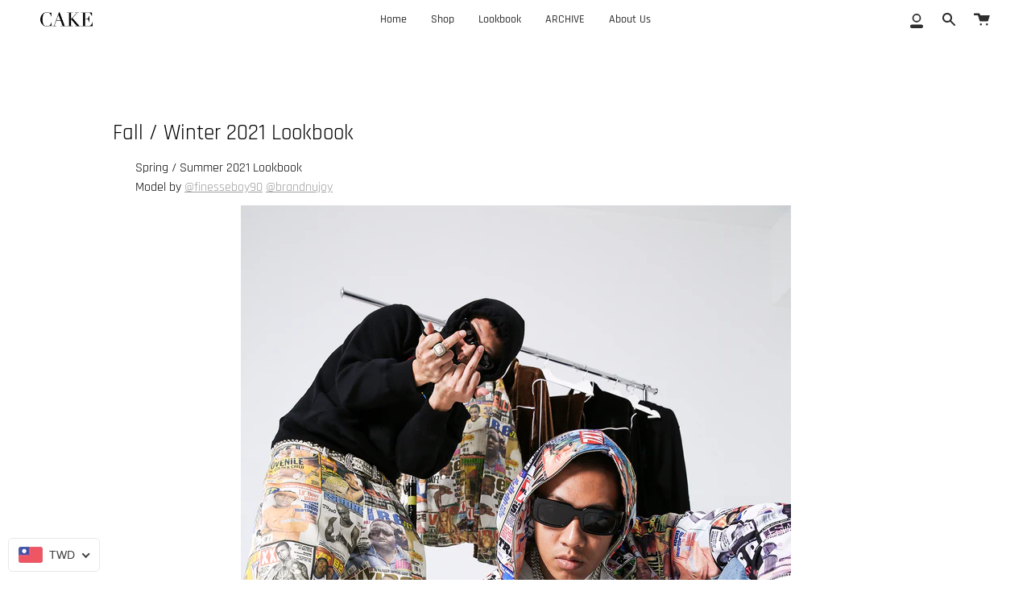

--- FILE ---
content_type: text/html; charset=utf-8
request_url: https://cakeasiaofficial.com/zh/pages/fall-winter-2021-lookbook
body_size: 28387
content:
<!doctype html>
<html class="no-js no-touch supports-no-cookies" lang="zh-TW">
<head>
  <meta charset="UTF-8">
  <meta name="viewport" content="width=device-width, initial-scale=1.0">
  <meta name="theme-color" content="#9653b9">
  <link rel="canonical" href="https://cakeasiaofficial.com/zh/pages/fall-winter-2021-lookbook">

  <!-- ======================= Broadcast Theme V3.0.0 ========================= -->

  <link rel="preconnect" href="https://cdn.shopify.com" crossorigin>
  <link rel="preconnect" href="https://fonts.shopify.com" crossorigin>
  <link rel="preconnect" href="https://monorail-edge.shopifysvc.com" crossorigin>

  <link rel="preload" href="//cakeasiaofficial.com/cdn/shop/t/10/assets/lazysizes.js?v=111431644619468174291631448427" as="script">
  <link rel="preload" href="//cakeasiaofficial.com/cdn/shop/t/10/assets/vendor.js?v=28063473639635829801631448432" as="script">
  <link rel="preload" href="//cakeasiaofficial.com/cdn/shop/t/10/assets/theme.js?v=4064162661648738251631448432" as="script">
  <link rel="preload" href="//cakeasiaofficial.com/cdn/shop/t/10/assets/theme.css?v=154287207296449719461632145835" as="style"> 

  

  <!-- Title and description ================================================ -->
  
  <title>
    
    Fall / Winter 2021 Lookbook
    
    
    
      &ndash; CAKEOFFICIAL
    
  </title>

  
    <meta name="description" content="       Spring / Summer 2021 Lookbook        Model by @finesseboy90 @brandnujoy">
  

  <!-- /snippets/social-meta.liquid --><meta property="og:site_name" content="CAKEOFFICIAL">
<meta property="og:url" content="https://cakeasiaofficial.com/zh/pages/fall-winter-2021-lookbook">
<meta property="og:title" content="Fall / Winter 2021 Lookbook">
<meta property="og:type" content="website">
<meta property="og:description" content="       Spring / Summer 2021 Lookbook        Model by @finesseboy90 @brandnujoy">


<meta name="twitter:site" content="@">
<meta name="twitter:card" content="summary_large_image">
<meta name="twitter:title" content="Fall / Winter 2021 Lookbook">
<meta name="twitter:description" content="       Spring / Summer 2021 Lookbook        Model by @finesseboy90 @brandnujoy">


  <!-- CSS ================================================================== -->

  <link href="//cakeasiaofficial.com/cdn/shop/t/10/assets/font-settings.css?v=52367348690514927791765342347" rel="stylesheet" type="text/css" media="all" />

  
<style data-shopify>

:root {


---color-video-bg: #f2f2f2;


---color-bg: #ffffff;
---color-bg-secondary: #ffffff;
---color-bg-rgb: 255, 255, 255;

---color-text-dark: #000000;
---color-text: #000000;
---color-text-light: #4d4d4d;


/* === Opacity shades of grey ===*/
---color-a5:  rgba(0, 0, 0, 0.05);
---color-a10: rgba(0, 0, 0, 0.1);
---color-a15: rgba(0, 0, 0, 0.15);
---color-a20: rgba(0, 0, 0, 0.2);
---color-a25: rgba(0, 0, 0, 0.25);
---color-a30: rgba(0, 0, 0, 0.3);
---color-a35: rgba(0, 0, 0, 0.35);
---color-a40: rgba(0, 0, 0, 0.4);
---color-a45: rgba(0, 0, 0, 0.45);
---color-a50: rgba(0, 0, 0, 0.5);
---color-a55: rgba(0, 0, 0, 0.55);
---color-a60: rgba(0, 0, 0, 0.6);
---color-a65: rgba(0, 0, 0, 0.65);
---color-a70: rgba(0, 0, 0, 0.7);
---color-a75: rgba(0, 0, 0, 0.75);
---color-a80: rgba(0, 0, 0, 0.8);
---color-a85: rgba(0, 0, 0, 0.85);
---color-a90: rgba(0, 0, 0, 0.9);
---color-a95: rgba(0, 0, 0, 0.95);

---color-border: rgb(240, 240, 240);
---color-border-light: #f6f6f6;
---color-border-hairline: #f7f7f7;
---color-border-dark: #bdbdbd;/* === Bright color ===*/
---color-primary: #000000;
---color-primary-hover: #000000;
---color-primary-fade: rgba(0, 0, 0, 0.05);
---color-primary-fade-hover: rgba(0, 0, 0, 0.1);---color-primary-opposite: #ffffff;


/* === Secondary Color ===*/
---color-secondary: #9653b9;
---color-secondary-hover: #702e92;
---color-secondary-fade: rgba(150, 83, 185, 0.05);
---color-secondary-fade-hover: rgba(150, 83, 185, 0.1);---color-secondary-opposite: #ffffff;


/* === link Color ===*/
---color-link: #9f9d9d;
---color-link-hover: #17678c;
---color-link-fade: rgba(159, 157, 157, 0.05);
---color-link-fade-hover: rgba(159, 157, 157, 0.1);---color-link-opposite: #ffffff;


/* === Product grid sale tags ===*/
---color-sale-bg: #ff0505;
---color-sale-text: #ffffff;---color-sale-text-secondary: #ff0505;

/* === Product grid badges ===*/
---color-badge-bg: #ffffff;
---color-badge-text: #212121;

/* === Helper colors for form error states ===*/
---color-error: var(---color-primary);
---color-error-bg: var(---color-primary-fade);



  ---radius: 300px;
  ---radius-sm: 3px;


---color-announcement-bg: #fff980;
---color-announcement-text: #2e2e2e;
---color-announcement-border: #c0bc67;

---color-header-bg: #ffffff;
---color-header-link: #2e2e2e;
---color-header-link-hover: #449fc9;

---color-menu-bg: #ffffff;
---color-menu-border: #ffffff;
---color-menu-link: #2e2e2e;
---color-menu-link-hover: #212121;
---color-submenu-bg: #ffffff;
---color-submenu-link: #2e2e2e;
---color-submenu-link-hover: #449fc9;
---color-menu-transparent: #ffffff;

---color-footer-bg: #ffffff;
---color-footer-text: #2e2e2e;
---color-footer-link: #2e2e2e;
---color-footer-link-hover: #000000;
---color-footer-border: #2e2e2e;

/* === Custom Cursor ===*/

--icon-zoom-in: url( "//cakeasiaofficial.com/cdn/shop/t/10/assets/icon-zoom-in.svg?v=126996651526054293301631448425" );
--icon-zoom-out: url( "//cakeasiaofficial.com/cdn/shop/t/10/assets/icon-zoom-out.svg?v=128675709041987423641631448426" );

/* === Typography ===*/
---product-grid-aspect-ratio: 120.0%;
---product-grid-size-piece: 12.0;


---font-weight-body: 400;
---font-weight-body-bold: 500;

---font-stack-body: Rajdhani, sans-serif;
---font-style-body: normal;
---font-adjust-body: 1.0;

---font-weight-heading: 400;
---font-weight-heading-bold: 500;

---font-stack-heading: Rajdhani, sans-serif;
---font-style-heading: normal;
---font-adjust-heading: 1.0;

---font-stack-nav: Rajdhani, sans-serif;
---font-style-nav: normal;
---font-adjust-nav: 1.0;

---font-weight-nav: 400;
---font-weight-nav-bold: 500;

---font-size-base: 1.0rem;
---font-size-base-percent: 1.0;

---ico-select: url("//cakeasiaofficial.com/cdn/shop/t/10/assets/ico-select.svg?v=115630813262522069291631448425");


/* === Parallax ===*/
---parallax-strength-min: 150.0%;
---parallax-strength-max: 160.0%;



}

</style>


  <link href="//cakeasiaofficial.com/cdn/shop/t/10/assets/theme.css?v=154287207296449719461632145835" rel="stylesheet" type="text/css" media="all" />

  <script>
    if (window.navigator.userAgent.indexOf('MSIE ') > 0 || window.navigator.userAgent.indexOf('Trident/') > 0) {
      document.documentElement.className = document.documentElement.className + ' ie';

      var scripts = document.getElementsByTagName('script')[0];
      var polyfill = document.createElement("script");
      polyfill.defer = true;
      polyfill.src = "//cakeasiaofficial.com/cdn/shop/t/10/assets/ie11.js?v=144489047535103983231631448426";

      scripts.parentNode.insertBefore(polyfill, scripts);
    } else {
      document.documentElement.className = document.documentElement.className.replace('no-js', 'js');
    }

    window.lazySizesConfig = window.lazySizesConfig || {};
    window.lazySizesConfig.preloadAfterLoad = true;

    
    

    

    

    let root = '/zh';
    if (root[root.length - 1] !== '/') {
      root = `${root}/`;
    }

    window.theme = {
      routes: {
        root: root,
        cart: '/zh/cart',
        cart_add_url: '/zh/cart/add',
        product_recommendations_url: '/zh/recommendations/products',
        search_url: '/zh/search'
      },
      assets: {
        photoswipe: '//cakeasiaofficial.com/cdn/shop/t/10/assets/photoswipe.js?v=12261563163868600691631448428',
        smoothscroll: '//cakeasiaofficial.com/cdn/shop/t/10/assets/smoothscroll.js?v=37906625415260927261631448429',
        swatches: '//cakeasiaofficial.com/cdn/shop/t/10/assets/swatches.json?v=153762849283573572451631448429',
        base: "//cakeasiaofficial.com/cdn/shop/t/10/assets/",
        no_image: "//cakeasiaofficial.com/cdn/shopifycloud/storefront/assets/no-image-2048-a2addb12_1024x.gif",
      },
      strings: {
        addToCart: "加入購物車 \/ Add to cart",
        soldOut: "Sold Out",
        from: "From",
        preOrder: "Pre-order",
        unavailable: "Unavailable",
        unitPrice: "Unit price",
        unitPriceSeparator: "per",
        resultsFor: "results for",
        noResultsFor: "No results for",
        shippingCalcSubmitButton: "Calculate shipping",
        shippingCalcSubmitButtonDisabled: "Calculating...",
        selectValue: "Select value",
        oneColor: "color",
        otherColor: "colors",
        upsellAddToCart: "Add"
      },
      customerLoggedIn: false,
      moneyWithCurrencyFormat: "\u003cspan class=money\u003e${{amount}} TWD\u003c\/span\u003e",
      moneyFormat: "\u003cspan class=money\u003e${{amount}}\u003c\/span\u003e",
      cartDrawerEnabled:false,
      enableQuickAdd: false,
      swatchLabels: ["Color"," Colour"],
      showFirstSwatch: false,
      transparentHeader: false,
      info: {
        name: 'broadcast'
      },
      version: '3.0.0'
    };
  </script>

  

  <!-- Theme Javascript ============================================================== -->
  <script src="//cakeasiaofficial.com/cdn/shop/t/10/assets/lazysizes.js?v=111431644619468174291631448427" async="async"></script>
  <script src="//cakeasiaofficial.com/cdn/shop/t/10/assets/vendor.js?v=28063473639635829801631448432" defer="defer"></script>
  <script src="//cakeasiaofficial.com/cdn/shop/t/10/assets/theme.js?v=4064162661648738251631448432" defer="defer"></script>

  <!-- Shopify app scripts =========================================================== -->

  <script>window.performance && window.performance.mark && window.performance.mark('shopify.content_for_header.start');</script><meta name="facebook-domain-verification" content="vfdv9e1yng9e3r986dutmsjqj4eo4z">
<meta id="shopify-digital-wallet" name="shopify-digital-wallet" content="/45948567711/digital_wallets/dialog">
<meta name="shopify-checkout-api-token" content="165fe6fdcd01e3391c796304b54c5558">
<meta id="in-context-paypal-metadata" data-shop-id="45948567711" data-venmo-supported="false" data-environment="production" data-locale="en_US" data-paypal-v4="true" data-currency="TWD">
<link rel="alternate" hreflang="x-default" href="https://cakeasiaofficial.com/pages/fall-winter-2021-lookbook">
<link rel="alternate" hreflang="en" href="https://cakeasiaofficial.com/pages/fall-winter-2021-lookbook">
<link rel="alternate" hreflang="zh-Hant" href="https://cakeasiaofficial.com/zh/pages/fall-winter-2021-lookbook">
<link rel="alternate" hreflang="zh-Hant-AC" href="https://cakeasiaofficial.com/zh/pages/fall-winter-2021-lookbook">
<link rel="alternate" hreflang="zh-Hant-AD" href="https://cakeasiaofficial.com/zh/pages/fall-winter-2021-lookbook">
<link rel="alternate" hreflang="zh-Hant-AE" href="https://cakeasiaofficial.com/zh/pages/fall-winter-2021-lookbook">
<link rel="alternate" hreflang="zh-Hant-AF" href="https://cakeasiaofficial.com/zh/pages/fall-winter-2021-lookbook">
<link rel="alternate" hreflang="zh-Hant-AG" href="https://cakeasiaofficial.com/zh/pages/fall-winter-2021-lookbook">
<link rel="alternate" hreflang="zh-Hant-AI" href="https://cakeasiaofficial.com/zh/pages/fall-winter-2021-lookbook">
<link rel="alternate" hreflang="zh-Hant-AL" href="https://cakeasiaofficial.com/zh/pages/fall-winter-2021-lookbook">
<link rel="alternate" hreflang="zh-Hant-AM" href="https://cakeasiaofficial.com/zh/pages/fall-winter-2021-lookbook">
<link rel="alternate" hreflang="zh-Hant-AO" href="https://cakeasiaofficial.com/zh/pages/fall-winter-2021-lookbook">
<link rel="alternate" hreflang="zh-Hant-AR" href="https://cakeasiaofficial.com/zh/pages/fall-winter-2021-lookbook">
<link rel="alternate" hreflang="zh-Hant-AT" href="https://cakeasiaofficial.com/zh/pages/fall-winter-2021-lookbook">
<link rel="alternate" hreflang="zh-Hant-AU" href="https://cakeasiaofficial.com/zh/pages/fall-winter-2021-lookbook">
<link rel="alternate" hreflang="zh-Hant-AW" href="https://cakeasiaofficial.com/zh/pages/fall-winter-2021-lookbook">
<link rel="alternate" hreflang="zh-Hant-AX" href="https://cakeasiaofficial.com/zh/pages/fall-winter-2021-lookbook">
<link rel="alternate" hreflang="zh-Hant-AZ" href="https://cakeasiaofficial.com/zh/pages/fall-winter-2021-lookbook">
<link rel="alternate" hreflang="zh-Hant-BA" href="https://cakeasiaofficial.com/zh/pages/fall-winter-2021-lookbook">
<link rel="alternate" hreflang="zh-Hant-BB" href="https://cakeasiaofficial.com/zh/pages/fall-winter-2021-lookbook">
<link rel="alternate" hreflang="zh-Hant-BD" href="https://cakeasiaofficial.com/zh/pages/fall-winter-2021-lookbook">
<link rel="alternate" hreflang="zh-Hant-BE" href="https://cakeasiaofficial.com/zh/pages/fall-winter-2021-lookbook">
<link rel="alternate" hreflang="zh-Hant-BF" href="https://cakeasiaofficial.com/zh/pages/fall-winter-2021-lookbook">
<link rel="alternate" hreflang="zh-Hant-BG" href="https://cakeasiaofficial.com/zh/pages/fall-winter-2021-lookbook">
<link rel="alternate" hreflang="zh-Hant-BH" href="https://cakeasiaofficial.com/zh/pages/fall-winter-2021-lookbook">
<link rel="alternate" hreflang="zh-Hant-BI" href="https://cakeasiaofficial.com/zh/pages/fall-winter-2021-lookbook">
<link rel="alternate" hreflang="zh-Hant-BJ" href="https://cakeasiaofficial.com/zh/pages/fall-winter-2021-lookbook">
<link rel="alternate" hreflang="zh-Hant-BL" href="https://cakeasiaofficial.com/zh/pages/fall-winter-2021-lookbook">
<link rel="alternate" hreflang="zh-Hant-BM" href="https://cakeasiaofficial.com/zh/pages/fall-winter-2021-lookbook">
<link rel="alternate" hreflang="zh-Hant-BN" href="https://cakeasiaofficial.com/zh/pages/fall-winter-2021-lookbook">
<link rel="alternate" hreflang="zh-Hant-BO" href="https://cakeasiaofficial.com/zh/pages/fall-winter-2021-lookbook">
<link rel="alternate" hreflang="zh-Hant-BQ" href="https://cakeasiaofficial.com/zh/pages/fall-winter-2021-lookbook">
<link rel="alternate" hreflang="zh-Hant-BR" href="https://cakeasiaofficial.com/zh/pages/fall-winter-2021-lookbook">
<link rel="alternate" hreflang="zh-Hant-BS" href="https://cakeasiaofficial.com/zh/pages/fall-winter-2021-lookbook">
<link rel="alternate" hreflang="zh-Hant-BT" href="https://cakeasiaofficial.com/zh/pages/fall-winter-2021-lookbook">
<link rel="alternate" hreflang="zh-Hant-BW" href="https://cakeasiaofficial.com/zh/pages/fall-winter-2021-lookbook">
<link rel="alternate" hreflang="zh-Hant-BY" href="https://cakeasiaofficial.com/zh/pages/fall-winter-2021-lookbook">
<link rel="alternate" hreflang="zh-Hant-BZ" href="https://cakeasiaofficial.com/zh/pages/fall-winter-2021-lookbook">
<link rel="alternate" hreflang="zh-Hant-CA" href="https://cakeasiaofficial.com/zh/pages/fall-winter-2021-lookbook">
<link rel="alternate" hreflang="zh-Hant-CC" href="https://cakeasiaofficial.com/zh/pages/fall-winter-2021-lookbook">
<link rel="alternate" hreflang="zh-Hant-CD" href="https://cakeasiaofficial.com/zh/pages/fall-winter-2021-lookbook">
<link rel="alternate" hreflang="zh-Hant-CF" href="https://cakeasiaofficial.com/zh/pages/fall-winter-2021-lookbook">
<link rel="alternate" hreflang="zh-Hant-CG" href="https://cakeasiaofficial.com/zh/pages/fall-winter-2021-lookbook">
<link rel="alternate" hreflang="zh-Hant-CH" href="https://cakeasiaofficial.com/zh/pages/fall-winter-2021-lookbook">
<link rel="alternate" hreflang="zh-Hant-CI" href="https://cakeasiaofficial.com/zh/pages/fall-winter-2021-lookbook">
<link rel="alternate" hreflang="zh-Hant-CK" href="https://cakeasiaofficial.com/zh/pages/fall-winter-2021-lookbook">
<link rel="alternate" hreflang="zh-Hant-CL" href="https://cakeasiaofficial.com/zh/pages/fall-winter-2021-lookbook">
<link rel="alternate" hreflang="zh-Hant-CM" href="https://cakeasiaofficial.com/zh/pages/fall-winter-2021-lookbook">
<link rel="alternate" hreflang="zh-Hant-CN" href="https://cakeasiaofficial.com/zh/pages/fall-winter-2021-lookbook">
<link rel="alternate" hreflang="zh-Hant-CO" href="https://cakeasiaofficial.com/zh/pages/fall-winter-2021-lookbook">
<link rel="alternate" hreflang="zh-Hant-CR" href="https://cakeasiaofficial.com/zh/pages/fall-winter-2021-lookbook">
<link rel="alternate" hreflang="zh-Hant-CV" href="https://cakeasiaofficial.com/zh/pages/fall-winter-2021-lookbook">
<link rel="alternate" hreflang="zh-Hant-CW" href="https://cakeasiaofficial.com/zh/pages/fall-winter-2021-lookbook">
<link rel="alternate" hreflang="zh-Hant-CX" href="https://cakeasiaofficial.com/zh/pages/fall-winter-2021-lookbook">
<link rel="alternate" hreflang="zh-Hant-CY" href="https://cakeasiaofficial.com/zh/pages/fall-winter-2021-lookbook">
<link rel="alternate" hreflang="zh-Hant-CZ" href="https://cakeasiaofficial.com/zh/pages/fall-winter-2021-lookbook">
<link rel="alternate" hreflang="zh-Hant-DE" href="https://cakeasiaofficial.com/zh/pages/fall-winter-2021-lookbook">
<link rel="alternate" hreflang="zh-Hant-DJ" href="https://cakeasiaofficial.com/zh/pages/fall-winter-2021-lookbook">
<link rel="alternate" hreflang="zh-Hant-DK" href="https://cakeasiaofficial.com/zh/pages/fall-winter-2021-lookbook">
<link rel="alternate" hreflang="zh-Hant-DM" href="https://cakeasiaofficial.com/zh/pages/fall-winter-2021-lookbook">
<link rel="alternate" hreflang="zh-Hant-DO" href="https://cakeasiaofficial.com/zh/pages/fall-winter-2021-lookbook">
<link rel="alternate" hreflang="zh-Hant-DZ" href="https://cakeasiaofficial.com/zh/pages/fall-winter-2021-lookbook">
<link rel="alternate" hreflang="zh-Hant-EC" href="https://cakeasiaofficial.com/zh/pages/fall-winter-2021-lookbook">
<link rel="alternate" hreflang="zh-Hant-EE" href="https://cakeasiaofficial.com/zh/pages/fall-winter-2021-lookbook">
<link rel="alternate" hreflang="zh-Hant-EG" href="https://cakeasiaofficial.com/zh/pages/fall-winter-2021-lookbook">
<link rel="alternate" hreflang="zh-Hant-EH" href="https://cakeasiaofficial.com/zh/pages/fall-winter-2021-lookbook">
<link rel="alternate" hreflang="zh-Hant-ER" href="https://cakeasiaofficial.com/zh/pages/fall-winter-2021-lookbook">
<link rel="alternate" hreflang="zh-Hant-ES" href="https://cakeasiaofficial.com/zh/pages/fall-winter-2021-lookbook">
<link rel="alternate" hreflang="zh-Hant-ET" href="https://cakeasiaofficial.com/zh/pages/fall-winter-2021-lookbook">
<link rel="alternate" hreflang="zh-Hant-FI" href="https://cakeasiaofficial.com/zh/pages/fall-winter-2021-lookbook">
<link rel="alternate" hreflang="zh-Hant-FJ" href="https://cakeasiaofficial.com/zh/pages/fall-winter-2021-lookbook">
<link rel="alternate" hreflang="zh-Hant-FK" href="https://cakeasiaofficial.com/zh/pages/fall-winter-2021-lookbook">
<link rel="alternate" hreflang="zh-Hant-FO" href="https://cakeasiaofficial.com/zh/pages/fall-winter-2021-lookbook">
<link rel="alternate" hreflang="zh-Hant-FR" href="https://cakeasiaofficial.com/zh/pages/fall-winter-2021-lookbook">
<link rel="alternate" hreflang="zh-Hant-GA" href="https://cakeasiaofficial.com/zh/pages/fall-winter-2021-lookbook">
<link rel="alternate" hreflang="zh-Hant-GB" href="https://cakeasiaofficial.com/zh/pages/fall-winter-2021-lookbook">
<link rel="alternate" hreflang="zh-Hant-GD" href="https://cakeasiaofficial.com/zh/pages/fall-winter-2021-lookbook">
<link rel="alternate" hreflang="zh-Hant-GE" href="https://cakeasiaofficial.com/zh/pages/fall-winter-2021-lookbook">
<link rel="alternate" hreflang="zh-Hant-GF" href="https://cakeasiaofficial.com/zh/pages/fall-winter-2021-lookbook">
<link rel="alternate" hreflang="zh-Hant-GG" href="https://cakeasiaofficial.com/zh/pages/fall-winter-2021-lookbook">
<link rel="alternate" hreflang="zh-Hant-GH" href="https://cakeasiaofficial.com/zh/pages/fall-winter-2021-lookbook">
<link rel="alternate" hreflang="zh-Hant-GI" href="https://cakeasiaofficial.com/zh/pages/fall-winter-2021-lookbook">
<link rel="alternate" hreflang="zh-Hant-GL" href="https://cakeasiaofficial.com/zh/pages/fall-winter-2021-lookbook">
<link rel="alternate" hreflang="zh-Hant-GM" href="https://cakeasiaofficial.com/zh/pages/fall-winter-2021-lookbook">
<link rel="alternate" hreflang="zh-Hant-GN" href="https://cakeasiaofficial.com/zh/pages/fall-winter-2021-lookbook">
<link rel="alternate" hreflang="zh-Hant-GP" href="https://cakeasiaofficial.com/zh/pages/fall-winter-2021-lookbook">
<link rel="alternate" hreflang="zh-Hant-GQ" href="https://cakeasiaofficial.com/zh/pages/fall-winter-2021-lookbook">
<link rel="alternate" hreflang="zh-Hant-GR" href="https://cakeasiaofficial.com/zh/pages/fall-winter-2021-lookbook">
<link rel="alternate" hreflang="zh-Hant-GS" href="https://cakeasiaofficial.com/zh/pages/fall-winter-2021-lookbook">
<link rel="alternate" hreflang="zh-Hant-GT" href="https://cakeasiaofficial.com/zh/pages/fall-winter-2021-lookbook">
<link rel="alternate" hreflang="zh-Hant-GW" href="https://cakeasiaofficial.com/zh/pages/fall-winter-2021-lookbook">
<link rel="alternate" hreflang="zh-Hant-GY" href="https://cakeasiaofficial.com/zh/pages/fall-winter-2021-lookbook">
<link rel="alternate" hreflang="zh-Hant-HK" href="https://cakeasiaofficial.com/zh/pages/fall-winter-2021-lookbook">
<link rel="alternate" hreflang="zh-Hant-HN" href="https://cakeasiaofficial.com/zh/pages/fall-winter-2021-lookbook">
<link rel="alternate" hreflang="zh-Hant-HR" href="https://cakeasiaofficial.com/zh/pages/fall-winter-2021-lookbook">
<link rel="alternate" hreflang="zh-Hant-HT" href="https://cakeasiaofficial.com/zh/pages/fall-winter-2021-lookbook">
<link rel="alternate" hreflang="zh-Hant-HU" href="https://cakeasiaofficial.com/zh/pages/fall-winter-2021-lookbook">
<link rel="alternate" hreflang="zh-Hant-ID" href="https://cakeasiaofficial.com/zh/pages/fall-winter-2021-lookbook">
<link rel="alternate" hreflang="zh-Hant-IE" href="https://cakeasiaofficial.com/zh/pages/fall-winter-2021-lookbook">
<link rel="alternate" hreflang="zh-Hant-IL" href="https://cakeasiaofficial.com/zh/pages/fall-winter-2021-lookbook">
<link rel="alternate" hreflang="zh-Hant-IM" href="https://cakeasiaofficial.com/zh/pages/fall-winter-2021-lookbook">
<link rel="alternate" hreflang="zh-Hant-IN" href="https://cakeasiaofficial.com/zh/pages/fall-winter-2021-lookbook">
<link rel="alternate" hreflang="zh-Hant-IO" href="https://cakeasiaofficial.com/zh/pages/fall-winter-2021-lookbook">
<link rel="alternate" hreflang="zh-Hant-IQ" href="https://cakeasiaofficial.com/zh/pages/fall-winter-2021-lookbook">
<link rel="alternate" hreflang="zh-Hant-IS" href="https://cakeasiaofficial.com/zh/pages/fall-winter-2021-lookbook">
<link rel="alternate" hreflang="zh-Hant-IT" href="https://cakeasiaofficial.com/zh/pages/fall-winter-2021-lookbook">
<link rel="alternate" hreflang="zh-Hant-JE" href="https://cakeasiaofficial.com/zh/pages/fall-winter-2021-lookbook">
<link rel="alternate" hreflang="zh-Hant-JM" href="https://cakeasiaofficial.com/zh/pages/fall-winter-2021-lookbook">
<link rel="alternate" hreflang="zh-Hant-JO" href="https://cakeasiaofficial.com/zh/pages/fall-winter-2021-lookbook">
<link rel="alternate" hreflang="zh-Hant-JP" href="https://cakeasiaofficial.com/zh/pages/fall-winter-2021-lookbook">
<link rel="alternate" hreflang="zh-Hant-KE" href="https://cakeasiaofficial.com/zh/pages/fall-winter-2021-lookbook">
<link rel="alternate" hreflang="zh-Hant-KG" href="https://cakeasiaofficial.com/zh/pages/fall-winter-2021-lookbook">
<link rel="alternate" hreflang="zh-Hant-KH" href="https://cakeasiaofficial.com/zh/pages/fall-winter-2021-lookbook">
<link rel="alternate" hreflang="zh-Hant-KI" href="https://cakeasiaofficial.com/zh/pages/fall-winter-2021-lookbook">
<link rel="alternate" hreflang="zh-Hant-KM" href="https://cakeasiaofficial.com/zh/pages/fall-winter-2021-lookbook">
<link rel="alternate" hreflang="zh-Hant-KN" href="https://cakeasiaofficial.com/zh/pages/fall-winter-2021-lookbook">
<link rel="alternate" hreflang="zh-Hant-KR" href="https://cakeasiaofficial.com/zh/pages/fall-winter-2021-lookbook">
<link rel="alternate" hreflang="zh-Hant-KW" href="https://cakeasiaofficial.com/zh/pages/fall-winter-2021-lookbook">
<link rel="alternate" hreflang="zh-Hant-KY" href="https://cakeasiaofficial.com/zh/pages/fall-winter-2021-lookbook">
<link rel="alternate" hreflang="zh-Hant-KZ" href="https://cakeasiaofficial.com/zh/pages/fall-winter-2021-lookbook">
<link rel="alternate" hreflang="zh-Hant-LA" href="https://cakeasiaofficial.com/zh/pages/fall-winter-2021-lookbook">
<link rel="alternate" hreflang="zh-Hant-LB" href="https://cakeasiaofficial.com/zh/pages/fall-winter-2021-lookbook">
<link rel="alternate" hreflang="zh-Hant-LC" href="https://cakeasiaofficial.com/zh/pages/fall-winter-2021-lookbook">
<link rel="alternate" hreflang="zh-Hant-LI" href="https://cakeasiaofficial.com/zh/pages/fall-winter-2021-lookbook">
<link rel="alternate" hreflang="zh-Hant-LK" href="https://cakeasiaofficial.com/zh/pages/fall-winter-2021-lookbook">
<link rel="alternate" hreflang="zh-Hant-LR" href="https://cakeasiaofficial.com/zh/pages/fall-winter-2021-lookbook">
<link rel="alternate" hreflang="zh-Hant-LS" href="https://cakeasiaofficial.com/zh/pages/fall-winter-2021-lookbook">
<link rel="alternate" hreflang="zh-Hant-LT" href="https://cakeasiaofficial.com/zh/pages/fall-winter-2021-lookbook">
<link rel="alternate" hreflang="zh-Hant-LU" href="https://cakeasiaofficial.com/zh/pages/fall-winter-2021-lookbook">
<link rel="alternate" hreflang="zh-Hant-LV" href="https://cakeasiaofficial.com/zh/pages/fall-winter-2021-lookbook">
<link rel="alternate" hreflang="zh-Hant-LY" href="https://cakeasiaofficial.com/zh/pages/fall-winter-2021-lookbook">
<link rel="alternate" hreflang="zh-Hant-MA" href="https://cakeasiaofficial.com/zh/pages/fall-winter-2021-lookbook">
<link rel="alternate" hreflang="zh-Hant-MC" href="https://cakeasiaofficial.com/zh/pages/fall-winter-2021-lookbook">
<link rel="alternate" hreflang="zh-Hant-MD" href="https://cakeasiaofficial.com/zh/pages/fall-winter-2021-lookbook">
<link rel="alternate" hreflang="zh-Hant-ME" href="https://cakeasiaofficial.com/zh/pages/fall-winter-2021-lookbook">
<link rel="alternate" hreflang="zh-Hant-MF" href="https://cakeasiaofficial.com/zh/pages/fall-winter-2021-lookbook">
<link rel="alternate" hreflang="zh-Hant-MG" href="https://cakeasiaofficial.com/zh/pages/fall-winter-2021-lookbook">
<link rel="alternate" hreflang="zh-Hant-MK" href="https://cakeasiaofficial.com/zh/pages/fall-winter-2021-lookbook">
<link rel="alternate" hreflang="zh-Hant-ML" href="https://cakeasiaofficial.com/zh/pages/fall-winter-2021-lookbook">
<link rel="alternate" hreflang="zh-Hant-MM" href="https://cakeasiaofficial.com/zh/pages/fall-winter-2021-lookbook">
<link rel="alternate" hreflang="zh-Hant-MN" href="https://cakeasiaofficial.com/zh/pages/fall-winter-2021-lookbook">
<link rel="alternate" hreflang="zh-Hant-MO" href="https://cakeasiaofficial.com/zh/pages/fall-winter-2021-lookbook">
<link rel="alternate" hreflang="zh-Hant-MQ" href="https://cakeasiaofficial.com/zh/pages/fall-winter-2021-lookbook">
<link rel="alternate" hreflang="zh-Hant-MR" href="https://cakeasiaofficial.com/zh/pages/fall-winter-2021-lookbook">
<link rel="alternate" hreflang="zh-Hant-MS" href="https://cakeasiaofficial.com/zh/pages/fall-winter-2021-lookbook">
<link rel="alternate" hreflang="zh-Hant-MT" href="https://cakeasiaofficial.com/zh/pages/fall-winter-2021-lookbook">
<link rel="alternate" hreflang="zh-Hant-MU" href="https://cakeasiaofficial.com/zh/pages/fall-winter-2021-lookbook">
<link rel="alternate" hreflang="zh-Hant-MV" href="https://cakeasiaofficial.com/zh/pages/fall-winter-2021-lookbook">
<link rel="alternate" hreflang="zh-Hant-MW" href="https://cakeasiaofficial.com/zh/pages/fall-winter-2021-lookbook">
<link rel="alternate" hreflang="zh-Hant-MX" href="https://cakeasiaofficial.com/zh/pages/fall-winter-2021-lookbook">
<link rel="alternate" hreflang="zh-Hant-MY" href="https://cakeasiaofficial.com/zh/pages/fall-winter-2021-lookbook">
<link rel="alternate" hreflang="zh-Hant-MZ" href="https://cakeasiaofficial.com/zh/pages/fall-winter-2021-lookbook">
<link rel="alternate" hreflang="zh-Hant-NA" href="https://cakeasiaofficial.com/zh/pages/fall-winter-2021-lookbook">
<link rel="alternate" hreflang="zh-Hant-NC" href="https://cakeasiaofficial.com/zh/pages/fall-winter-2021-lookbook">
<link rel="alternate" hreflang="zh-Hant-NE" href="https://cakeasiaofficial.com/zh/pages/fall-winter-2021-lookbook">
<link rel="alternate" hreflang="zh-Hant-NF" href="https://cakeasiaofficial.com/zh/pages/fall-winter-2021-lookbook">
<link rel="alternate" hreflang="zh-Hant-NG" href="https://cakeasiaofficial.com/zh/pages/fall-winter-2021-lookbook">
<link rel="alternate" hreflang="zh-Hant-NI" href="https://cakeasiaofficial.com/zh/pages/fall-winter-2021-lookbook">
<link rel="alternate" hreflang="zh-Hant-NL" href="https://cakeasiaofficial.com/zh/pages/fall-winter-2021-lookbook">
<link rel="alternate" hreflang="zh-Hant-NO" href="https://cakeasiaofficial.com/zh/pages/fall-winter-2021-lookbook">
<link rel="alternate" hreflang="zh-Hant-NP" href="https://cakeasiaofficial.com/zh/pages/fall-winter-2021-lookbook">
<link rel="alternate" hreflang="zh-Hant-NR" href="https://cakeasiaofficial.com/zh/pages/fall-winter-2021-lookbook">
<link rel="alternate" hreflang="zh-Hant-NU" href="https://cakeasiaofficial.com/zh/pages/fall-winter-2021-lookbook">
<link rel="alternate" hreflang="zh-Hant-NZ" href="https://cakeasiaofficial.com/zh/pages/fall-winter-2021-lookbook">
<link rel="alternate" hreflang="zh-Hant-OM" href="https://cakeasiaofficial.com/zh/pages/fall-winter-2021-lookbook">
<link rel="alternate" hreflang="zh-Hant-PA" href="https://cakeasiaofficial.com/zh/pages/fall-winter-2021-lookbook">
<link rel="alternate" hreflang="zh-Hant-PE" href="https://cakeasiaofficial.com/zh/pages/fall-winter-2021-lookbook">
<link rel="alternate" hreflang="zh-Hant-PF" href="https://cakeasiaofficial.com/zh/pages/fall-winter-2021-lookbook">
<link rel="alternate" hreflang="zh-Hant-PG" href="https://cakeasiaofficial.com/zh/pages/fall-winter-2021-lookbook">
<link rel="alternate" hreflang="zh-Hant-PH" href="https://cakeasiaofficial.com/zh/pages/fall-winter-2021-lookbook">
<link rel="alternate" hreflang="zh-Hant-PK" href="https://cakeasiaofficial.com/zh/pages/fall-winter-2021-lookbook">
<link rel="alternate" hreflang="zh-Hant-PL" href="https://cakeasiaofficial.com/zh/pages/fall-winter-2021-lookbook">
<link rel="alternate" hreflang="zh-Hant-PM" href="https://cakeasiaofficial.com/zh/pages/fall-winter-2021-lookbook">
<link rel="alternate" hreflang="zh-Hant-PN" href="https://cakeasiaofficial.com/zh/pages/fall-winter-2021-lookbook">
<link rel="alternate" hreflang="zh-Hant-PS" href="https://cakeasiaofficial.com/zh/pages/fall-winter-2021-lookbook">
<link rel="alternate" hreflang="zh-Hant-PT" href="https://cakeasiaofficial.com/zh/pages/fall-winter-2021-lookbook">
<link rel="alternate" hreflang="zh-Hant-PY" href="https://cakeasiaofficial.com/zh/pages/fall-winter-2021-lookbook">
<link rel="alternate" hreflang="zh-Hant-QA" href="https://cakeasiaofficial.com/zh/pages/fall-winter-2021-lookbook">
<link rel="alternate" hreflang="zh-Hant-RE" href="https://cakeasiaofficial.com/zh/pages/fall-winter-2021-lookbook">
<link rel="alternate" hreflang="zh-Hant-RO" href="https://cakeasiaofficial.com/zh/pages/fall-winter-2021-lookbook">
<link rel="alternate" hreflang="zh-Hant-RS" href="https://cakeasiaofficial.com/zh/pages/fall-winter-2021-lookbook">
<link rel="alternate" hreflang="zh-Hant-RU" href="https://cakeasiaofficial.com/zh/pages/fall-winter-2021-lookbook">
<link rel="alternate" hreflang="zh-Hant-RW" href="https://cakeasiaofficial.com/zh/pages/fall-winter-2021-lookbook">
<link rel="alternate" hreflang="zh-Hant-SA" href="https://cakeasiaofficial.com/zh/pages/fall-winter-2021-lookbook">
<link rel="alternate" hreflang="zh-Hant-SB" href="https://cakeasiaofficial.com/zh/pages/fall-winter-2021-lookbook">
<link rel="alternate" hreflang="zh-Hant-SC" href="https://cakeasiaofficial.com/zh/pages/fall-winter-2021-lookbook">
<link rel="alternate" hreflang="zh-Hant-SD" href="https://cakeasiaofficial.com/zh/pages/fall-winter-2021-lookbook">
<link rel="alternate" hreflang="zh-Hant-SE" href="https://cakeasiaofficial.com/zh/pages/fall-winter-2021-lookbook">
<link rel="alternate" hreflang="zh-Hant-SG" href="https://cakeasiaofficial.com/zh/pages/fall-winter-2021-lookbook">
<link rel="alternate" hreflang="zh-Hant-SH" href="https://cakeasiaofficial.com/zh/pages/fall-winter-2021-lookbook">
<link rel="alternate" hreflang="zh-Hant-SI" href="https://cakeasiaofficial.com/zh/pages/fall-winter-2021-lookbook">
<link rel="alternate" hreflang="zh-Hant-SJ" href="https://cakeasiaofficial.com/zh/pages/fall-winter-2021-lookbook">
<link rel="alternate" hreflang="zh-Hant-SK" href="https://cakeasiaofficial.com/zh/pages/fall-winter-2021-lookbook">
<link rel="alternate" hreflang="zh-Hant-SL" href="https://cakeasiaofficial.com/zh/pages/fall-winter-2021-lookbook">
<link rel="alternate" hreflang="zh-Hant-SM" href="https://cakeasiaofficial.com/zh/pages/fall-winter-2021-lookbook">
<link rel="alternate" hreflang="zh-Hant-SN" href="https://cakeasiaofficial.com/zh/pages/fall-winter-2021-lookbook">
<link rel="alternate" hreflang="zh-Hant-SO" href="https://cakeasiaofficial.com/zh/pages/fall-winter-2021-lookbook">
<link rel="alternate" hreflang="zh-Hant-SR" href="https://cakeasiaofficial.com/zh/pages/fall-winter-2021-lookbook">
<link rel="alternate" hreflang="zh-Hant-SS" href="https://cakeasiaofficial.com/zh/pages/fall-winter-2021-lookbook">
<link rel="alternate" hreflang="zh-Hant-ST" href="https://cakeasiaofficial.com/zh/pages/fall-winter-2021-lookbook">
<link rel="alternate" hreflang="zh-Hant-SV" href="https://cakeasiaofficial.com/zh/pages/fall-winter-2021-lookbook">
<link rel="alternate" hreflang="zh-Hant-SX" href="https://cakeasiaofficial.com/zh/pages/fall-winter-2021-lookbook">
<link rel="alternate" hreflang="zh-Hant-SZ" href="https://cakeasiaofficial.com/zh/pages/fall-winter-2021-lookbook">
<link rel="alternate" hreflang="zh-Hant-TA" href="https://cakeasiaofficial.com/zh/pages/fall-winter-2021-lookbook">
<link rel="alternate" hreflang="zh-Hant-TC" href="https://cakeasiaofficial.com/zh/pages/fall-winter-2021-lookbook">
<link rel="alternate" hreflang="zh-Hant-TD" href="https://cakeasiaofficial.com/zh/pages/fall-winter-2021-lookbook">
<link rel="alternate" hreflang="zh-Hant-TF" href="https://cakeasiaofficial.com/zh/pages/fall-winter-2021-lookbook">
<link rel="alternate" hreflang="zh-Hant-TG" href="https://cakeasiaofficial.com/zh/pages/fall-winter-2021-lookbook">
<link rel="alternate" hreflang="zh-Hant-TH" href="https://cakeasiaofficial.com/zh/pages/fall-winter-2021-lookbook">
<link rel="alternate" hreflang="zh-Hant-TJ" href="https://cakeasiaofficial.com/zh/pages/fall-winter-2021-lookbook">
<link rel="alternate" hreflang="zh-Hant-TK" href="https://cakeasiaofficial.com/zh/pages/fall-winter-2021-lookbook">
<link rel="alternate" hreflang="zh-Hant-TL" href="https://cakeasiaofficial.com/zh/pages/fall-winter-2021-lookbook">
<link rel="alternate" hreflang="zh-Hant-TM" href="https://cakeasiaofficial.com/zh/pages/fall-winter-2021-lookbook">
<link rel="alternate" hreflang="zh-Hant-TN" href="https://cakeasiaofficial.com/zh/pages/fall-winter-2021-lookbook">
<link rel="alternate" hreflang="zh-Hant-TO" href="https://cakeasiaofficial.com/zh/pages/fall-winter-2021-lookbook">
<link rel="alternate" hreflang="zh-Hant-TR" href="https://cakeasiaofficial.com/zh/pages/fall-winter-2021-lookbook">
<link rel="alternate" hreflang="zh-Hant-TT" href="https://cakeasiaofficial.com/zh/pages/fall-winter-2021-lookbook">
<link rel="alternate" hreflang="zh-Hant-TV" href="https://cakeasiaofficial.com/zh/pages/fall-winter-2021-lookbook">
<link rel="alternate" hreflang="zh-Hant-TW" href="https://cakeasiaofficial.com/zh/pages/fall-winter-2021-lookbook">
<link rel="alternate" hreflang="zh-Hant-TZ" href="https://cakeasiaofficial.com/zh/pages/fall-winter-2021-lookbook">
<link rel="alternate" hreflang="zh-Hant-UA" href="https://cakeasiaofficial.com/zh/pages/fall-winter-2021-lookbook">
<link rel="alternate" hreflang="zh-Hant-UG" href="https://cakeasiaofficial.com/zh/pages/fall-winter-2021-lookbook">
<link rel="alternate" hreflang="zh-Hant-UM" href="https://cakeasiaofficial.com/zh/pages/fall-winter-2021-lookbook">
<link rel="alternate" hreflang="zh-Hant-US" href="https://cakeasiaofficial.com/zh/pages/fall-winter-2021-lookbook">
<link rel="alternate" hreflang="zh-Hant-UY" href="https://cakeasiaofficial.com/zh/pages/fall-winter-2021-lookbook">
<link rel="alternate" hreflang="zh-Hant-UZ" href="https://cakeasiaofficial.com/zh/pages/fall-winter-2021-lookbook">
<link rel="alternate" hreflang="zh-Hant-VA" href="https://cakeasiaofficial.com/zh/pages/fall-winter-2021-lookbook">
<link rel="alternate" hreflang="zh-Hant-VC" href="https://cakeasiaofficial.com/zh/pages/fall-winter-2021-lookbook">
<link rel="alternate" hreflang="zh-Hant-VE" href="https://cakeasiaofficial.com/zh/pages/fall-winter-2021-lookbook">
<link rel="alternate" hreflang="zh-Hant-VG" href="https://cakeasiaofficial.com/zh/pages/fall-winter-2021-lookbook">
<link rel="alternate" hreflang="zh-Hant-VN" href="https://cakeasiaofficial.com/zh/pages/fall-winter-2021-lookbook">
<link rel="alternate" hreflang="zh-Hant-VU" href="https://cakeasiaofficial.com/zh/pages/fall-winter-2021-lookbook">
<link rel="alternate" hreflang="zh-Hant-WF" href="https://cakeasiaofficial.com/zh/pages/fall-winter-2021-lookbook">
<link rel="alternate" hreflang="zh-Hant-WS" href="https://cakeasiaofficial.com/zh/pages/fall-winter-2021-lookbook">
<link rel="alternate" hreflang="zh-Hant-XK" href="https://cakeasiaofficial.com/zh/pages/fall-winter-2021-lookbook">
<link rel="alternate" hreflang="zh-Hant-YE" href="https://cakeasiaofficial.com/zh/pages/fall-winter-2021-lookbook">
<link rel="alternate" hreflang="zh-Hant-YT" href="https://cakeasiaofficial.com/zh/pages/fall-winter-2021-lookbook">
<link rel="alternate" hreflang="zh-Hant-ZA" href="https://cakeasiaofficial.com/zh/pages/fall-winter-2021-lookbook">
<link rel="alternate" hreflang="zh-Hant-ZM" href="https://cakeasiaofficial.com/zh/pages/fall-winter-2021-lookbook">
<link rel="alternate" hreflang="zh-Hant-ZW" href="https://cakeasiaofficial.com/zh/pages/fall-winter-2021-lookbook">
<script async="async" src="/checkouts/internal/preloads.js?locale=zh-TW"></script>
<script id="shopify-features" type="application/json">{"accessToken":"165fe6fdcd01e3391c796304b54c5558","betas":["rich-media-storefront-analytics"],"domain":"cakeasiaofficial.com","predictiveSearch":true,"shopId":45948567711,"locale":"zh-tw"}</script>
<script>var Shopify = Shopify || {};
Shopify.shop = "cakeofficial.myshopify.com";
Shopify.locale = "zh-TW";
Shopify.currency = {"active":"TWD","rate":"1.0"};
Shopify.country = "TW";
Shopify.theme = {"name":"請幫我改這個paypal expreess 在購物車頁面","id":126867636383,"schema_name":"Broadcast","schema_version":"3.0.0","theme_store_id":868,"role":"main"};
Shopify.theme.handle = "null";
Shopify.theme.style = {"id":null,"handle":null};
Shopify.cdnHost = "cakeasiaofficial.com/cdn";
Shopify.routes = Shopify.routes || {};
Shopify.routes.root = "/zh/";</script>
<script type="module">!function(o){(o.Shopify=o.Shopify||{}).modules=!0}(window);</script>
<script>!function(o){function n(){var o=[];function n(){o.push(Array.prototype.slice.apply(arguments))}return n.q=o,n}var t=o.Shopify=o.Shopify||{};t.loadFeatures=n(),t.autoloadFeatures=n()}(window);</script>
<script id="shop-js-analytics" type="application/json">{"pageType":"page"}</script>
<script defer="defer" async type="module" src="//cakeasiaofficial.com/cdn/shopifycloud/shop-js/modules/v2/client.init-shop-cart-sync_CaiaFhqz.zh-TW.esm.js"></script>
<script defer="defer" async type="module" src="//cakeasiaofficial.com/cdn/shopifycloud/shop-js/modules/v2/chunk.common_D2dUwcVR.esm.js"></script>
<script defer="defer" async type="module" src="//cakeasiaofficial.com/cdn/shopifycloud/shop-js/modules/v2/chunk.modal_CdafGFEy.esm.js"></script>
<script type="module">
  await import("//cakeasiaofficial.com/cdn/shopifycloud/shop-js/modules/v2/client.init-shop-cart-sync_CaiaFhqz.zh-TW.esm.js");
await import("//cakeasiaofficial.com/cdn/shopifycloud/shop-js/modules/v2/chunk.common_D2dUwcVR.esm.js");
await import("//cakeasiaofficial.com/cdn/shopifycloud/shop-js/modules/v2/chunk.modal_CdafGFEy.esm.js");

  window.Shopify.SignInWithShop?.initShopCartSync?.({"fedCMEnabled":true,"windoidEnabled":true});

</script>
<script>(function() {
  var isLoaded = false;
  function asyncLoad() {
    if (isLoaded) return;
    isLoaded = true;
    var urls = ["\/\/cdn.shopify.com\/proxy\/22e194be71ef6d7a5cec3dc067a6abf8eb56b0a317bf579cdcc37bf4e1bce69d\/app.akocommerce.com\/store\/script.js?shop=cakeofficial.myshopify.com\u0026sp-cache-control=cHVibGljLCBtYXgtYWdlPTkwMA","https:\/\/cdn.shopify.com\/s\/files\/1\/0184\/4255\/1360\/files\/music.min.js?v=1622267219\u0026shop=cakeofficial.myshopify.com"];
    for (var i = 0; i < urls.length; i++) {
      var s = document.createElement('script');
      s.type = 'text/javascript';
      s.async = true;
      s.src = urls[i];
      var x = document.getElementsByTagName('script')[0];
      x.parentNode.insertBefore(s, x);
    }
  };
  if(window.attachEvent) {
    window.attachEvent('onload', asyncLoad);
  } else {
    window.addEventListener('load', asyncLoad, false);
  }
})();</script>
<script id="__st">var __st={"a":45948567711,"offset":28800,"reqid":"ac747810-69e7-485b-8d32-961ecf0cc522-1769356122","pageurl":"cakeasiaofficial.com\/zh\/pages\/fall-winter-2021-lookbook","s":"pages-86814097567","u":"08fe8a653287","p":"page","rtyp":"page","rid":86814097567};</script>
<script>window.ShopifyPaypalV4VisibilityTracking = true;</script>
<script id="form-persister">!function(){'use strict';const t='contact',e='new_comment',n=[[t,t],['blogs',e],['comments',e],[t,'customer']],o='password',r='form_key',c=['recaptcha-v3-token','g-recaptcha-response','h-captcha-response',o],s=()=>{try{return window.sessionStorage}catch{return}},i='__shopify_v',u=t=>t.elements[r],a=function(){const t=[...n].map((([t,e])=>`form[action*='/${t}']:not([data-nocaptcha='true']) input[name='form_type'][value='${e}']`)).join(',');var e;return e=t,()=>e?[...document.querySelectorAll(e)].map((t=>t.form)):[]}();function m(t){const e=u(t);a().includes(t)&&(!e||!e.value)&&function(t){try{if(!s())return;!function(t){const e=s();if(!e)return;const n=u(t);if(!n)return;const o=n.value;o&&e.removeItem(o)}(t);const e=Array.from(Array(32),(()=>Math.random().toString(36)[2])).join('');!function(t,e){u(t)||t.append(Object.assign(document.createElement('input'),{type:'hidden',name:r})),t.elements[r].value=e}(t,e),function(t,e){const n=s();if(!n)return;const r=[...t.querySelectorAll(`input[type='${o}']`)].map((({name:t})=>t)),u=[...c,...r],a={};for(const[o,c]of new FormData(t).entries())u.includes(o)||(a[o]=c);n.setItem(e,JSON.stringify({[i]:1,action:t.action,data:a}))}(t,e)}catch(e){console.error('failed to persist form',e)}}(t)}const f=t=>{if('true'===t.dataset.persistBound)return;const e=function(t,e){const n=function(t){return'function'==typeof t.submit?t.submit:HTMLFormElement.prototype.submit}(t).bind(t);return function(){let t;return()=>{t||(t=!0,(()=>{try{e(),n()}catch(t){(t=>{console.error('form submit failed',t)})(t)}})(),setTimeout((()=>t=!1),250))}}()}(t,(()=>{m(t)}));!function(t,e){if('function'==typeof t.submit&&'function'==typeof e)try{t.submit=e}catch{}}(t,e),t.addEventListener('submit',(t=>{t.preventDefault(),e()})),t.dataset.persistBound='true'};!function(){function t(t){const e=(t=>{const e=t.target;return e instanceof HTMLFormElement?e:e&&e.form})(t);e&&m(e)}document.addEventListener('submit',t),document.addEventListener('DOMContentLoaded',(()=>{const e=a();for(const t of e)f(t);var n;n=document.body,new window.MutationObserver((t=>{for(const e of t)if('childList'===e.type&&e.addedNodes.length)for(const t of e.addedNodes)1===t.nodeType&&'FORM'===t.tagName&&a().includes(t)&&f(t)})).observe(n,{childList:!0,subtree:!0,attributes:!1}),document.removeEventListener('submit',t)}))}()}();</script>
<script integrity="sha256-4kQ18oKyAcykRKYeNunJcIwy7WH5gtpwJnB7kiuLZ1E=" data-source-attribution="shopify.loadfeatures" defer="defer" src="//cakeasiaofficial.com/cdn/shopifycloud/storefront/assets/storefront/load_feature-a0a9edcb.js" crossorigin="anonymous"></script>
<script data-source-attribution="shopify.dynamic_checkout.dynamic.init">var Shopify=Shopify||{};Shopify.PaymentButton=Shopify.PaymentButton||{isStorefrontPortableWallets:!0,init:function(){window.Shopify.PaymentButton.init=function(){};var t=document.createElement("script");t.src="https://cakeasiaofficial.com/cdn/shopifycloud/portable-wallets/latest/portable-wallets.zh-tw.js",t.type="module",document.head.appendChild(t)}};
</script>
<script data-source-attribution="shopify.dynamic_checkout.buyer_consent">
  function portableWalletsHideBuyerConsent(e){var t=document.getElementById("shopify-buyer-consent"),n=document.getElementById("shopify-subscription-policy-button");t&&n&&(t.classList.add("hidden"),t.setAttribute("aria-hidden","true"),n.removeEventListener("click",e))}function portableWalletsShowBuyerConsent(e){var t=document.getElementById("shopify-buyer-consent"),n=document.getElementById("shopify-subscription-policy-button");t&&n&&(t.classList.remove("hidden"),t.removeAttribute("aria-hidden"),n.addEventListener("click",e))}window.Shopify?.PaymentButton&&(window.Shopify.PaymentButton.hideBuyerConsent=portableWalletsHideBuyerConsent,window.Shopify.PaymentButton.showBuyerConsent=portableWalletsShowBuyerConsent);
</script>
<script data-source-attribution="shopify.dynamic_checkout.cart.bootstrap">document.addEventListener("DOMContentLoaded",(function(){function t(){return document.querySelector("shopify-accelerated-checkout-cart, shopify-accelerated-checkout")}if(t())Shopify.PaymentButton.init();else{new MutationObserver((function(e,n){t()&&(Shopify.PaymentButton.init(),n.disconnect())})).observe(document.body,{childList:!0,subtree:!0})}}));
</script>
<link id="shopify-accelerated-checkout-styles" rel="stylesheet" media="screen" href="https://cakeasiaofficial.com/cdn/shopifycloud/portable-wallets/latest/accelerated-checkout-backwards-compat.css" crossorigin="anonymous">
<style id="shopify-accelerated-checkout-cart">
        #shopify-buyer-consent {
  margin-top: 1em;
  display: inline-block;
  width: 100%;
}

#shopify-buyer-consent.hidden {
  display: none;
}

#shopify-subscription-policy-button {
  background: none;
  border: none;
  padding: 0;
  text-decoration: underline;
  font-size: inherit;
  cursor: pointer;
}

#shopify-subscription-policy-button::before {
  box-shadow: none;
}

      </style>

<script>window.performance && window.performance.mark && window.performance.mark('shopify.content_for_header.end');</script>
<!-- BEGIN app block: shopify://apps/beast-currency-converter/blocks/doubly/267afa86-a419-4d5b-a61b-556038e7294d -->


	<script>
		var DoublyGlobalCurrency, catchXHR = true, bccAppVersion = 1;
       	var DoublyGlobal = {
			theme : 'flags_theme',
			spanClass : 'money',
			cookieName : '_g1639932529',
			ratesUrl :  'https://init.grizzlyapps.com/9e32c84f0db4f7b1eb40c32bdb0bdea9',
			geoUrl : 'https://currency.grizzlyapps.com/83d400c612f9a099fab8f76dcab73a48',
			shopCurrency : 'TWD',
            allowedCurrencies : '["TWD","USD","EUR","GBP","CAD"]',
			countriesJSON : '[]',
			currencyMessage : 'All orders are processed in TWD. While the content of your cart is currently displayed in <span class="selected-currency"></span>, you will checkout using TWD at the most current exchange rate.',
            currencyFormat : 'money_with_currency_format',
			euroFormat : 'amount',
            removeDecimals : 0,
            roundDecimals : 0,
            roundTo : '99',
            autoSwitch : 0,
			showPriceOnHover : 0,
            showCurrencyMessage : false,
			hideConverter : '',
			forceJqueryLoad : false,
			beeketing : true,
			themeScript : '',
			customerScriptBefore : '',
			customerScriptAfter : '',
			debug: false
		};

		<!-- inline script: fixes + various plugin js functions -->
		DoublyGlobal.themeScript = "if(DoublyGlobal.debug) debugger;function addDoublyMessage() { if (jQueryGrizzly('form.form-cart .cart__foot-inner .doubly-message').length==0) { jQueryGrizzly('form.form-cart .cart__foot-inner button.cart__checkout').first().before('<div class=\"doubly-message\"><\/div>'); } if (jQueryGrizzly('form[action=\"\/cart\"] .cart__aside .doubly-message').length==0) { jQueryGrizzly('form[action=\"\/cart\"] .cart__aside .cart__total').last().after('<div class=\"doubly-message\"><\/div>'); } } addDoublyMessage(); jQueryGrizzly('head').append('<style> .doubly-message { clear:both; } .doubly-float .doubly-nice-select::after { border-color:#403F3F !important; } <\/style>'); if(window.location.href.indexOf('\/checkouts') != -1 || window.location.href.indexOf('\/password') != -1 || window.location.href.indexOf('\/orders') != -1) { jQueryGrizzly('head').append('<style> .doubly-float, .doubly-wrapper { display:none !important; } <\/style>'); } function bindConversionForSlideCart() { jQueryGrizzly('a.navlink--cart').unbind('click.slideConvert touchend.slideConvert'); jQueryGrizzly('a.navlink--cart').bind('click.slideConvert touchend.slideConvert', function() { extraConvert(); }); jQueryGrizzly('.product__submit button.product__submit__add').unbind('click.slideConvert touchend.slideConvert'); jQueryGrizzly('.product__submit button.product__submit__add').bind('click.slideConvert touchend.slideConvert', function() { extraConvert(); }); } function bindConversionToSelector() { jQueryGrizzly('.single-option-selector').unbind('change.single-option-selector'); jQueryGrizzly('.single-option-selector').bind('change.single-option-selector',function() { DoublyCurrency.convertAll(jQueryGrizzly('[name=doubly-currencies]').val()); initExtraFeatures(); setTimeout(function(){ DoublyCurrency.convertAll(jQueryGrizzly('[name=doubly-currencies]').val()); initExtraFeatures(); },10); }); jQueryGrizzly('.variant-input-wrap .variant-field').unbind('click.changeVariant touchend.changeVariant'); jQueryGrizzly('.variant-input-wrap .variant-field').bind('click.changeVariant touchend.changeVariant', function() { DoublyCurrency.convertAll(jQueryGrizzly('[name=doubly-currencies]').val()); initExtraFeatures(); setTimeout(function(){ DoublyCurrency.convertAll(jQueryGrizzly('[name=doubly-currencies]').val()); initExtraFeatures(); },10); }); jQueryGrizzly('.swatch .swatch-element').unbind('click.changeCurrency touchend.changeCurrency'); jQueryGrizzly('.swatch .swatch-element').bind('click.changeCurrency touchend.changeCurrency', function() { DoublyCurrency.convertAll(jQueryGrizzly('[name=doubly-currencies]').val()); initExtraFeatures(); setTimeout(function(){ DoublyCurrency.convertAll(jQueryGrizzly('[name=doubly-currencies]').val()); initExtraFeatures(); },10); }); jQueryGrizzly('.selector-wrapper .radio__button label, .selector-wrapper .swatch__button label').unbind('click.changeCurrency touchend.changeCurrency'); jQueryGrizzly('.selector-wrapper .radio__button label, .selector-wrapper .swatch__button label').bind('click.changeCurrency touchend.changeCurrency', function() { DoublyCurrency.convertAll(jQueryGrizzly('[name=doubly-currencies]').val()); initExtraFeatures(); setTimeout(function(){ DoublyCurrency.convertAll(jQueryGrizzly('[name=doubly-currencies]').val()); initExtraFeatures(); },10); }); bindConversionForSlideCart(); } bindConversionToSelector(); jQueryGrizzly('.product-link .slideup .caps').bind('click.changeCurrency touchend.changeCurrency',function() { setTimeout(function(){ DoublyCurrency.convertAll(jQueryGrizzly('[name=doubly-currencies]').val()); initExtraFeatures(); bindConversionToSelector(); },600); setTimeout(function(){ DoublyCurrency.convertAll(jQueryGrizzly('[name=doubly-currencies]').val()); initExtraFeatures(); bindConversionToSelector(); },1200); }); function extraConvert() { setTimeout(function(){ addDoublyMessage(); DoublyCurrency.convertAll(jQueryGrizzly('[name=doubly-currencies]').val()); initExtraFeatures(); },100); setTimeout(function(){ addDoublyMessage(); DoublyCurrency.convertAll(jQueryGrizzly('[name=doubly-currencies]').val()); initExtraFeatures(); },500); setTimeout(function(){ addDoublyMessage(); DoublyCurrency.convertAll(jQueryGrizzly('[name=doubly-currencies]').val()); initExtraFeatures(); },1000); setTimeout(function(){ addDoublyMessage(); DoublyCurrency.convertAll(jQueryGrizzly('[name=doubly-currencies]').val()); initExtraFeatures(); },2000); } jQueryGrizzly(document).bind('ajaxComplete.laterConvert', function() { extraConvert(); }); function addXMLRequestCallback(callback){ var oldSend, i; if( XMLHttpRequest.callbacks ) { XMLHttpRequest.callbacks.push( callback ); } else { XMLHttpRequest.callbacks = [callback]; oldSend = XMLHttpRequest.prototype.send; XMLHttpRequest.prototype.send = function(){ for( i = 0; i < XMLHttpRequest.callbacks.length; i++ ) { XMLHttpRequest.callbacks[i]( this ); } oldSend.apply(this, arguments); } } } addXMLRequestCallback( function( xhr ) { if(typeof xhr !== 'undefined' && typeof xhr._url !== 'undefined'){ if (xhr._url.indexOf('cart\/add.js') !== -1 || xhr._url.indexOf('cart.js') !== -1 || xhr._url.indexOf('cart\/change.js') !== -1 || xhr._url.indexOf('cart\/update.js') !== -1 || xhr._url.indexOf('\/collections\/') !== -1) { extraConvert(); } } }); function doublyEvents(target, method, isChange = false) { if (!isChange) { 'click touchend'.split(' ').forEach(function(e){ target.removeEventListener(e,method,false); target.addEventListener(e,method,false); }); } else { 'change'.split(' ').forEach(function(e){ target.removeEventListener(e,method,false); target.addEventListener(e,method,false); }); } } function bindConversionToNewEl() { const btn = document.querySelectorAll('.slideup button.caps'); const btn1 = document.querySelectorAll('a.navlink--cart'); const btn2 = document.querySelectorAll('.cart__quantity button'); const btn3 = document.querySelectorAll('a.cart-item__remove'); const btn4 = document.querySelectorAll('button.popout__toggle'); const btn5 = document.querySelectorAll('#sort-list li a'); const btn6 = document.querySelectorAll('.collection__filters ul li'); const btn7 = document.querySelectorAll('.collection__filters .filter__price__field input'); const btn8 = document.querySelectorAll('.collection__filters .range__dot'); const btn9 = document.querySelectorAll('button.product__submit__add'); btn.forEach(btn => { doublyEvents(btn, laterConvert); }); btn1.forEach(btn => { doublyEvents(btn, laterConvert); }); btn2.forEach(btn => { doublyEvents(btn, laterConvert); }); btn3.forEach(btn => { doublyEvents(btn, laterConvert); }); btn4.forEach(btn => { doublyEvents(btn, laterConvert); }); btn5.forEach(btn => { doublyEvents(btn, laterConvert); }); btn6.forEach(btn => { doublyEvents(btn, laterConvert); }); btn7.forEach(btn => { doublyEvents(btn, laterConvert); }); btn8.forEach(btn => { doublyEvents(btn, laterConvert); }); btn9.forEach(btn => { doublyEvents(btn, laterConvert); }); } function laterConvert() { setTimeout(function(){ bindConversionToNewEl(); DoublyCurrency.convertAll(jQueryGrizzly('[name=doubly-currencies]').val()); initExtraFeatures(); },100); setTimeout(function(){ bindConversionToNewEl(); DoublyCurrency.convertAll(jQueryGrizzly('[name=doubly-currencies]').val()); initExtraFeatures(); },500); setTimeout(function(){ bindConversionToNewEl(); DoublyCurrency.convertAll(jQueryGrizzly('[name=doubly-currencies]').val()); initExtraFeatures(); },1000); setTimeout(function(){ bindConversionToNewEl(); DoublyCurrency.convertAll(jQueryGrizzly('[name=doubly-currencies]').val()); initExtraFeatures(); },2000); setTimeout(function(){ bindConversionToNewEl(); DoublyCurrency.convertAll(jQueryGrizzly('[name=doubly-currencies]').val()); initExtraFeatures(); },3000); setTimeout(function(){ bindConversionToNewEl(); DoublyCurrency.convertAll(jQueryGrizzly('[name=doubly-currencies]').val()); initExtraFeatures(); },4000); setTimeout(function(){ bindConversionToNewEl(); DoublyCurrency.convertAll(jQueryGrizzly('[name=doubly-currencies]').val()); initExtraFeatures(); },5000); setTimeout(function(){ bindConversionToNewEl(); DoublyCurrency.convertAll(jQueryGrizzly('[name=doubly-currencies]').val()); initExtraFeatures(); },6000); setTimeout(function(){ bindConversionToNewEl(); DoublyCurrency.convertAll(jQueryGrizzly('[name=doubly-currencies]').val()); initExtraFeatures(); },7000); setTimeout(function(){ bindConversionToNewEl(); DoublyCurrency.convertAll(jQueryGrizzly('[name=doubly-currencies]').val()); initExtraFeatures(); },8000); setTimeout(function(){ bindConversionToNewEl(); DoublyCurrency.convertAll(jQueryGrizzly('[name=doubly-currencies]').val()); initExtraFeatures(); },9000); setTimeout(function(){ bindConversionToNewEl(); DoublyCurrency.convertAll(jQueryGrizzly('[name=doubly-currencies]').val()); initExtraFeatures(); },10000); } bindConversionToNewEl(); setTimeout(function(){ bindConversionToNewEl(); },1000); setTimeout(function(){ bindConversionToNewEl(); },2000);";
                    DoublyGlobal.initNiceSelect = function(){
                        !function(e) {
                            e.fn.niceSelect = function() {
                                this.each(function() {
                                    var s = e(this);
                                    var t = s.next()
                                    , n = s.find('option')
                                    , a = s.find('option:selected');
                                    t.find('.current').html('<span class="flags flags-' + a.data('country') + '"></span> &nbsp;' + a.data('display') || a.text());
                                }),
                                e(document).off('.nice_select'),
                                e(document).on('click.nice_select', '.doubly-nice-select.doubly-nice-select', function(s) {
                                    var t = e(this);
                                    e('.doubly-nice-select').not(t).removeClass('open'),
                                    t.toggleClass('open'),
                                    t.hasClass('open') ? (t.find('.option'),
                                    t.find('.focus').removeClass('focus'),
                                    t.find('.selected').addClass('focus')) : t.focus()
                                }),
                                e(document).on('click.nice_select', function(s) {
                                    0 === e(s.target).closest('.doubly-nice-select').length && e('.doubly-nice-select').removeClass('open').find('.option')
                                }),
                                e(document).on('click.nice_select', '.doubly-nice-select .option', function(s) {
                                    var t = e(this);
                                    e('.doubly-nice-select').each(function() {
                                        var s = e(this).find('.option[data-value="' + t.data('value') + '"]')
                                        , n = s.closest('.doubly-nice-select');
                                        n.find('.selected').removeClass('selected'),
                                        s.addClass('selected');
                                        var a = '<span class="flags flags-' + s.data('country') + '"></span> &nbsp;' + s.data('display') || s.text();
                                        n.find('.current').html(a),
                                        n.prev('select').val(s.data('value')).trigger('change')
                                    })
                                }),
                                e(document).on('keydown.nice_select', '.doubly-nice-select', function(s) {
                                    var t = e(this)
                                    , n = e(t.find('.focus') || t.find('.list .option.selected'));
                                    if (32 == s.keyCode || 13 == s.keyCode)
                                        return t.hasClass('open') ? n.trigger('click') : t.trigger('click'),
                                        !1;
                                    if (40 == s.keyCode)
                                        return t.hasClass('open') ? n.next().length > 0 && (t.find('.focus').removeClass('focus'),
                                        n.next().addClass('focus')) : t.trigger('click'),
                                        !1;
                                    if (38 == s.keyCode)
                                        return t.hasClass('open') ? n.prev().length > 0 && (t.find('.focus').removeClass('focus'),
                                        n.prev().addClass('focus')) : t.trigger('click'),
                                        !1;
                                    if (27 == s.keyCode)
                                        t.hasClass('open') && t.trigger('click');
                                    else if (9 == s.keyCode && t.hasClass('open'))
                                        return !1
                                })
                            }
                        }(jQueryGrizzly);
                    };
                DoublyGlobal.addSelect = function(){
                    /* add select in select wrapper or body */  
                    if (jQueryGrizzly('.doubly-wrapper').length>0) { 
                        var doublyWrapper = '.doubly-wrapper';
                    } else if (jQueryGrizzly('.doubly-float').length==0) {
                        var doublyWrapper = '.doubly-float';
                        jQueryGrizzly('body').append('<div class="doubly-float"></div>');
                    }
                    document.querySelectorAll(doublyWrapper).forEach(function(el) {
                        el.insertAdjacentHTML('afterbegin', '<select class="currency-switcher right" name="doubly-currencies"><option value="TWD" data-country="Taiwan" data-currency-symbol="&#78;&#84;&#36;" data-display="TWD">New Taiwan Dollar</option><option value="USD" data-country="United-States" data-currency-symbol="&#36;" data-display="USD">US Dollar</option><option value="EUR" data-country="European-Union" data-currency-symbol="&#8364;" data-display="EUR">Euro</option><option value="GBP" data-country="United-Kingdom" data-currency-symbol="&#163;" data-display="GBP">British Pound Sterling</option><option value="CAD" data-country="Canada" data-currency-symbol="&#36;" data-display="CAD">Canadian Dollar</option></select> <div class="doubly-nice-select currency-switcher right" data-nosnippet> <span class="current notranslate"></span> <ul class="list"> <li class="option notranslate" data-value="TWD" data-country="Taiwan" data-currency-symbol="&#78;&#84;&#36;" data-display="TWD"><span class="flags flags-Taiwan"></span> &nbsp;New Taiwan Dollar</li><li class="option notranslate" data-value="USD" data-country="United-States" data-currency-symbol="&#36;" data-display="USD"><span class="flags flags-United-States"></span> &nbsp;US Dollar</li><li class="option notranslate" data-value="EUR" data-country="European-Union" data-currency-symbol="&#8364;" data-display="EUR"><span class="flags flags-European-Union"></span> &nbsp;Euro</li><li class="option notranslate" data-value="GBP" data-country="United-Kingdom" data-currency-symbol="&#163;" data-display="GBP"><span class="flags flags-United-Kingdom"></span> &nbsp;British Pound Sterling</li><li class="option notranslate" data-value="CAD" data-country="Canada" data-currency-symbol="&#36;" data-display="CAD"><span class="flags flags-Canada"></span> &nbsp;Canadian Dollar</li> </ul> </div>');
                    });
                }
		var bbb = "";
	</script>
	
	
	<!-- inline styles -->
	<style> 
		
		.flags{background-image:url("https://cdn.shopify.com/extensions/01997e3d-dbe8-7f57-a70f-4120f12c2b07/currency-54/assets/currency-flags.png")}
		.flags-small{background-image:url("https://cdn.shopify.com/extensions/01997e3d-dbe8-7f57-a70f-4120f12c2b07/currency-54/assets/currency-flags-small.png")}
		select.currency-switcher{display:none}.doubly-nice-select{-webkit-tap-highlight-color:transparent;background-color:#fff;border-radius:5px;border:1px solid #e8e8e8;box-sizing:border-box;cursor:pointer;display:block;float:left;font-family:"Helvetica Neue",Arial;font-size:14px;font-weight:400;height:42px;line-height:40px;outline:0;padding-left:12px;padding-right:30px;position:relative;text-align:left!important;transition:none;/*transition:all .2s ease-in-out;*/-webkit-user-select:none;-moz-user-select:none;-ms-user-select:none;user-select:none;white-space:nowrap;width:auto}.doubly-nice-select:hover{border-color:#dbdbdb}.doubly-nice-select.open,.doubly-nice-select:active,.doubly-nice-select:focus{border-color:#88bfff}.doubly-nice-select:after{border-bottom:2px solid #999;border-right:2px solid #999;content:"";display:block;height:5px;box-sizing:content-box;pointer-events:none;position:absolute;right:14px;top:16px;-webkit-transform-origin:66% 66%;transform-origin:66% 66%;-webkit-transform:rotate(45deg);transform:rotate(45deg);transition:transform .15s ease-in-out;width:5px}.doubly-nice-select.open:after{-webkit-transform:rotate(-135deg);transform:rotate(-135deg)}.doubly-nice-select.open .list{opacity:1;pointer-events:auto;-webkit-transform:scale(1) translateY(0);transform:scale(1) translateY(0); z-index:1000000 !important;}.doubly-nice-select.disabled{border-color:#ededed;color:#999;pointer-events:none}.doubly-nice-select.disabled:after{border-color:#ccc}.doubly-nice-select.wide{width:100%}.doubly-nice-select.wide .list{left:0!important;right:0!important}.doubly-nice-select.right{float:right}.doubly-nice-select.right .list{left:auto;right:0}.doubly-nice-select.small{font-size:12px;height:36px;line-height:34px}.doubly-nice-select.small:after{height:4px;width:4px}.flags-Afghanistan,.flags-Albania,.flags-Algeria,.flags-Andorra,.flags-Angola,.flags-Antigua-and-Barbuda,.flags-Argentina,.flags-Armenia,.flags-Aruba,.flags-Australia,.flags-Austria,.flags-Azerbaijan,.flags-Bahamas,.flags-Bahrain,.flags-Bangladesh,.flags-Barbados,.flags-Belarus,.flags-Belgium,.flags-Belize,.flags-Benin,.flags-Bermuda,.flags-Bhutan,.flags-Bitcoin,.flags-Bolivia,.flags-Bosnia-and-Herzegovina,.flags-Botswana,.flags-Brazil,.flags-Brunei,.flags-Bulgaria,.flags-Burkina-Faso,.flags-Burundi,.flags-Cambodia,.flags-Cameroon,.flags-Canada,.flags-Cape-Verde,.flags-Cayman-Islands,.flags-Central-African-Republic,.flags-Chad,.flags-Chile,.flags-China,.flags-Colombia,.flags-Comoros,.flags-Congo-Democratic,.flags-Congo-Republic,.flags-Costa-Rica,.flags-Cote-d_Ivoire,.flags-Croatia,.flags-Cuba,.flags-Curacao,.flags-Cyprus,.flags-Czech-Republic,.flags-Denmark,.flags-Djibouti,.flags-Dominica,.flags-Dominican-Republic,.flags-East-Timor,.flags-Ecuador,.flags-Egypt,.flags-El-Salvador,.flags-Equatorial-Guinea,.flags-Eritrea,.flags-Estonia,.flags-Ethiopia,.flags-European-Union,.flags-Falkland-Islands,.flags-Fiji,.flags-Finland,.flags-France,.flags-Gabon,.flags-Gambia,.flags-Georgia,.flags-Germany,.flags-Ghana,.flags-Gibraltar,.flags-Grecee,.flags-Grenada,.flags-Guatemala,.flags-Guernsey,.flags-Guinea,.flags-Guinea-Bissau,.flags-Guyana,.flags-Haiti,.flags-Honduras,.flags-Hong-Kong,.flags-Hungary,.flags-IMF,.flags-Iceland,.flags-India,.flags-Indonesia,.flags-Iran,.flags-Iraq,.flags-Ireland,.flags-Isle-of-Man,.flags-Israel,.flags-Italy,.flags-Jamaica,.flags-Japan,.flags-Jersey,.flags-Jordan,.flags-Kazakhstan,.flags-Kenya,.flags-Korea-North,.flags-Korea-South,.flags-Kosovo,.flags-Kuwait,.flags-Kyrgyzstan,.flags-Laos,.flags-Latvia,.flags-Lebanon,.flags-Lesotho,.flags-Liberia,.flags-Libya,.flags-Liechtenstein,.flags-Lithuania,.flags-Luxembourg,.flags-Macao,.flags-Macedonia,.flags-Madagascar,.flags-Malawi,.flags-Malaysia,.flags-Maldives,.flags-Mali,.flags-Malta,.flags-Marshall-Islands,.flags-Mauritania,.flags-Mauritius,.flags-Mexico,.flags-Micronesia-_Federated_,.flags-Moldova,.flags-Monaco,.flags-Mongolia,.flags-Montenegro,.flags-Morocco,.flags-Mozambique,.flags-Myanmar,.flags-Namibia,.flags-Nauru,.flags-Nepal,.flags-Netherlands,.flags-New-Zealand,.flags-Nicaragua,.flags-Niger,.flags-Nigeria,.flags-Norway,.flags-Oman,.flags-Pakistan,.flags-Palau,.flags-Panama,.flags-Papua-New-Guinea,.flags-Paraguay,.flags-Peru,.flags-Philippines,.flags-Poland,.flags-Portugal,.flags-Qatar,.flags-Romania,.flags-Russia,.flags-Rwanda,.flags-Saint-Helena,.flags-Saint-Kitts-and-Nevis,.flags-Saint-Lucia,.flags-Saint-Vincent-and-the-Grenadines,.flags-Samoa,.flags-San-Marino,.flags-Sao-Tome-and-Principe,.flags-Saudi-Arabia,.flags-Seborga,.flags-Senegal,.flags-Serbia,.flags-Seychelles,.flags-Sierra-Leone,.flags-Singapore,.flags-Slovakia,.flags-Slovenia,.flags-Solomon-Islands,.flags-Somalia,.flags-South-Africa,.flags-South-Sudan,.flags-Spain,.flags-Sri-Lanka,.flags-Sudan,.flags-Suriname,.flags-Swaziland,.flags-Sweden,.flags-Switzerland,.flags-Syria,.flags-Taiwan,.flags-Tajikistan,.flags-Tanzania,.flags-Thailand,.flags-Togo,.flags-Tonga,.flags-Trinidad-and-Tobago,.flags-Tunisia,.flags-Turkey,.flags-Turkmenistan,.flags-Tuvalu,.flags-Uganda,.flags-Ukraine,.flags-United-Arab-Emirates,.flags-United-Kingdom,.flags-United-States,.flags-Uruguay,.flags-Uzbekistan,.flags-Vanuatu,.flags-Vatican-City,.flags-Venezuela,.flags-Vietnam,.flags-Wallis-and-Futuna,.flags-XAG,.flags-XAU,.flags-XPT,.flags-Yemen,.flags-Zambia,.flags-Zimbabwe{width:30px;height:20px}.doubly-nice-select.small .option{line-height:34px;min-height:34px}.doubly-nice-select .list{background-color:#fff;border-radius:5px;box-shadow:0 0 0 1px rgba(68,68,68,.11);box-sizing:border-box;margin:4px 0 0!important;opacity:0;overflow:scroll;overflow-x:hidden;padding:0;pointer-events:none;position:absolute;top:100%;max-height:260px;left:0;-webkit-transform-origin:50% 0;transform-origin:50% 0;-webkit-transform:scale(.75) translateY(-21px);transform:scale(.75) translateY(-21px);transition:all .2s cubic-bezier(.5,0,0,1.25),opacity .15s ease-out;z-index:100000}.doubly-nice-select .current img,.doubly-nice-select .option img{vertical-align:top;padding-top:10px}.doubly-nice-select .list:hover .option:not(:hover){background-color:transparent!important}.doubly-nice-select .option{font-size:13px !important;float:none!important;text-align:left !important;margin:0px !important;font-family:Helvetica Neue,Arial !important;letter-spacing:normal;text-transform:none;display:block!important;cursor:pointer;font-weight:400;line-height:40px!important;list-style:none;min-height:40px;min-width:55px;margin-bottom:0;outline:0;padding-left:18px!important;padding-right:52px!important;text-align:left;transition:all .2s}.doubly-nice-select .option.focus,.doubly-nice-select .option.selected.focus,.doubly-nice-select .option:hover{background-color:#f6f6f6}.doubly-nice-select .option.selected{font-weight:700}.doubly-nice-select .current img{line-height:45px}.doubly-nice-select.slim{padding:0 18px 0 0;height:20px;line-height:20px;border:0;background:0 0!important}.doubly-nice-select.slim .current .flags{margin-top:0 !important}.doubly-nice-select.slim:after{right:4px;top:6px}.flags{background-repeat:no-repeat;display:block;margin:10px 4px 0 0 !important;float:left}.flags-Zimbabwe{background-position:-5px -5px}.flags-Zambia{background-position:-45px -5px}.flags-Yemen{background-position:-85px -5px}.flags-Vietnam{background-position:-125px -5px}.flags-Venezuela{background-position:-165px -5px}.flags-Vatican-City{background-position:-205px -5px}.flags-Vanuatu{background-position:-245px -5px}.flags-Uzbekistan{background-position:-285px -5px}.flags-Uruguay{background-position:-325px -5px}.flags-United-States{background-position:-365px -5px}.flags-United-Kingdom{background-position:-405px -5px}.flags-United-Arab-Emirates{background-position:-445px -5px}.flags-Ukraine{background-position:-5px -35px}.flags-Uganda{background-position:-45px -35px}.flags-Tuvalu{background-position:-85px -35px}.flags-Turkmenistan{background-position:-125px -35px}.flags-Turkey{background-position:-165px -35px}.flags-Tunisia{background-position:-205px -35px}.flags-Trinidad-and-Tobago{background-position:-245px -35px}.flags-Tonga{background-position:-285px -35px}.flags-Togo{background-position:-325px -35px}.flags-Thailand{background-position:-365px -35px}.flags-Tanzania{background-position:-405px -35px}.flags-Tajikistan{background-position:-445px -35px}.flags-Taiwan{background-position:-5px -65px}.flags-Syria{background-position:-45px -65px}.flags-Switzerland{background-position:-85px -65px}.flags-Sweden{background-position:-125px -65px}.flags-Swaziland{background-position:-165px -65px}.flags-Suriname{background-position:-205px -65px}.flags-Sudan{background-position:-245px -65px}.flags-Sri-Lanka{background-position:-285px -65px}.flags-Spain{background-position:-325px -65px}.flags-South-Sudan{background-position:-365px -65px}.flags-South-Africa{background-position:-405px -65px}.flags-Somalia{background-position:-445px -65px}.flags-Solomon-Islands{background-position:-5px -95px}.flags-Slovenia{background-position:-45px -95px}.flags-Slovakia{background-position:-85px -95px}.flags-Singapore{background-position:-125px -95px}.flags-Sierra-Leone{background-position:-165px -95px}.flags-Seychelles{background-position:-205px -95px}.flags-Serbia{background-position:-245px -95px}.flags-Senegal{background-position:-285px -95px}.flags-Saudi-Arabia{background-position:-325px -95px}.flags-Sao-Tome-and-Principe{background-position:-365px -95px}.flags-San-Marino{background-position:-405px -95px}.flags-Samoa{background-position:-445px -95px}.flags-Saint-Vincent-and-the-Grenadines{background-position:-5px -125px}.flags-Saint-Lucia{background-position:-45px -125px}.flags-Saint-Kitts-and-Nevis{background-position:-85px -125px}.flags-Rwanda{background-position:-125px -125px}.flags-Russia{background-position:-165px -125px}.flags-Romania{background-position:-205px -125px}.flags-Qatar{background-position:-245px -125px}.flags-Portugal{background-position:-285px -125px}.flags-Poland{background-position:-325px -125px}.flags-Philippines{background-position:-365px -125px}.flags-Peru{background-position:-405px -125px}.flags-Paraguay{background-position:-445px -125px}.flags-Papua-New-Guinea{background-position:-5px -155px}.flags-Panama{background-position:-45px -155px}.flags-Palau{background-position:-85px -155px}.flags-Pakistan{background-position:-125px -155px}.flags-Oman{background-position:-165px -155px}.flags-Norway{background-position:-205px -155px}.flags-Nigeria{background-position:-245px -155px}.flags-Niger{background-position:-285px -155px}.flags-Nicaragua{background-position:-325px -155px}.flags-New-Zealand{background-position:-365px -155px}.flags-Netherlands{background-position:-405px -155px}.flags-Nepal{background-position:-445px -155px}.flags-Nauru{background-position:-5px -185px}.flags-Namibia{background-position:-45px -185px}.flags-Myanmar{background-position:-85px -185px}.flags-Mozambique{background-position:-125px -185px}.flags-Morocco{background-position:-165px -185px}.flags-Montenegro{background-position:-205px -185px}.flags-Mongolia{background-position:-245px -185px}.flags-Monaco{background-position:-285px -185px}.flags-Moldova{background-position:-325px -185px}.flags-Micronesia-_Federated_{background-position:-365px -185px}.flags-Mexico{background-position:-405px -185px}.flags-Mauritius{background-position:-445px -185px}.flags-Mauritania{background-position:-5px -215px}.flags-Marshall-Islands{background-position:-45px -215px}.flags-Malta{background-position:-85px -215px}.flags-Mali{background-position:-125px -215px}.flags-Maldives{background-position:-165px -215px}.flags-Malaysia{background-position:-205px -215px}.flags-Malawi{background-position:-245px -215px}.flags-Madagascar{background-position:-285px -215px}.flags-Macedonia{background-position:-325px -215px}.flags-Luxembourg{background-position:-365px -215px}.flags-Lithuania{background-position:-405px -215px}.flags-Liechtenstein{background-position:-445px -215px}.flags-Libya{background-position:-5px -245px}.flags-Liberia{background-position:-45px -245px}.flags-Lesotho{background-position:-85px -245px}.flags-Lebanon{background-position:-125px -245px}.flags-Latvia{background-position:-165px -245px}.flags-Laos{background-position:-205px -245px}.flags-Kyrgyzstan{background-position:-245px -245px}.flags-Kuwait{background-position:-285px -245px}.flags-Kosovo{background-position:-325px -245px}.flags-Korea-South{background-position:-365px -245px}.flags-Korea-North{background-position:-405px -245px}.flags-Kiribati{width:30px;height:20px;background-position:-445px -245px}.flags-Kenya{background-position:-5px -275px}.flags-Kazakhstan{background-position:-45px -275px}.flags-Jordan{background-position:-85px -275px}.flags-Japan{background-position:-125px -275px}.flags-Jamaica{background-position:-165px -275px}.flags-Italy{background-position:-205px -275px}.flags-Israel{background-position:-245px -275px}.flags-Ireland{background-position:-285px -275px}.flags-Iraq{background-position:-325px -275px}.flags-Iran{background-position:-365px -275px}.flags-Indonesia{background-position:-405px -275px}.flags-India{background-position:-445px -275px}.flags-Iceland{background-position:-5px -305px}.flags-Hungary{background-position:-45px -305px}.flags-Honduras{background-position:-85px -305px}.flags-Haiti{background-position:-125px -305px}.flags-Guyana{background-position:-165px -305px}.flags-Guinea{background-position:-205px -305px}.flags-Guinea-Bissau{background-position:-245px -305px}.flags-Guatemala{background-position:-285px -305px}.flags-Grenada{background-position:-325px -305px}.flags-Grecee{background-position:-365px -305px}.flags-Ghana{background-position:-405px -305px}.flags-Germany{background-position:-445px -305px}.flags-Georgia{background-position:-5px -335px}.flags-Gambia{background-position:-45px -335px}.flags-Gabon{background-position:-85px -335px}.flags-France{background-position:-125px -335px}.flags-Finland{background-position:-165px -335px}.flags-Fiji{background-position:-205px -335px}.flags-Ethiopia{background-position:-245px -335px}.flags-Estonia{background-position:-285px -335px}.flags-Eritrea{background-position:-325px -335px}.flags-Equatorial-Guinea{background-position:-365px -335px}.flags-El-Salvador{background-position:-405px -335px}.flags-Egypt{background-position:-445px -335px}.flags-Ecuador{background-position:-5px -365px}.flags-East-Timor{background-position:-45px -365px}.flags-Dominican-Republic{background-position:-85px -365px}.flags-Dominica{background-position:-125px -365px}.flags-Djibouti{background-position:-165px -365px}.flags-Denmark{background-position:-205px -365px}.flags-Czech-Republic{background-position:-245px -365px}.flags-Cyprus{background-position:-285px -365px}.flags-Cuba{background-position:-325px -365px}.flags-Croatia{background-position:-365px -365px}.flags-Cote-d_Ivoire{background-position:-405px -365px}.flags-Costa-Rica{background-position:-445px -365px}.flags-Congo-Republic{background-position:-5px -395px}.flags-Congo-Democratic{background-position:-45px -395px}.flags-Comoros{background-position:-85px -395px}.flags-Colombia{background-position:-125px -395px}.flags-China{background-position:-165px -395px}.flags-Chile{background-position:-205px -395px}.flags-Chad{background-position:-245px -395px}.flags-Central-African-Republic{background-position:-285px -395px}.flags-Cape-Verde{background-position:-325px -395px}.flags-Canada{background-position:-365px -395px}.flags-Cameroon{background-position:-405px -395px}.flags-Cambodia{background-position:-445px -395px}.flags-Burundi{background-position:-5px -425px}.flags-Burkina-Faso{background-position:-45px -425px}.flags-Bulgaria{background-position:-85px -425px}.flags-Brunei{background-position:-125px -425px}.flags-Brazil{background-position:-165px -425px}.flags-Botswana{background-position:-205px -425px}.flags-Bosnia-and-Herzegovina{background-position:-245px -425px}.flags-Bolivia{background-position:-285px -425px}.flags-Bhutan{background-position:-325px -425px}.flags-Benin{background-position:-365px -425px}.flags-Belize{background-position:-405px -425px}.flags-Belgium{background-position:-445px -425px}.flags-Belarus{background-position:-5px -455px}.flags-Barbados{background-position:-45px -455px}.flags-Bangladesh{background-position:-85px -455px}.flags-Bahrain{background-position:-125px -455px}.flags-Bahamas{background-position:-165px -455px}.flags-Azerbaijan{background-position:-205px -455px}.flags-Austria{background-position:-245px -455px}.flags-Australia{background-position:-285px -455px}.flags-Armenia{background-position:-325px -455px}.flags-Argentina{background-position:-365px -455px}.flags-Antigua-and-Barbuda{background-position:-405px -455px}.flags-Andorra{background-position:-445px -455px}.flags-Algeria{background-position:-5px -485px}.flags-Albania{background-position:-45px -485px}.flags-Afghanistan{background-position:-85px -485px}.flags-Bermuda{background-position:-125px -485px}.flags-European-Union{background-position:-165px -485px}.flags-XPT{background-position:-205px -485px}.flags-XAU{background-position:-245px -485px}.flags-XAG{background-position:-285px -485px}.flags-Wallis-and-Futuna{background-position:-325px -485px}.flags-Seborga{background-position:-365px -485px}.flags-Aruba{background-position:-405px -485px}.flags-Angola{background-position:-445px -485px}.flags-Saint-Helena{background-position:-485px -5px}.flags-Macao{background-position:-485px -35px}.flags-Jersey{background-position:-485px -65px}.flags-Isle-of-Man{background-position:-485px -95px}.flags-IMF{background-position:-485px -125px}.flags-Hong-Kong{background-position:-485px -155px}.flags-Guernsey{background-position:-485px -185px}.flags-Gibraltar{background-position:-485px -215px}.flags-Falkland-Islands{background-position:-485px -245px}.flags-Curacao{background-position:-485px -275px}.flags-Cayman-Islands{background-position:-485px -305px}.flags-Bitcoin{background-position:-485px -335px}.flags-small{background-repeat:no-repeat;display:block;margin:5px 3px 0 0 !important;border:1px solid #fff;box-sizing:content-box;float:left}.doubly-nice-select.open .list .flags-small{margin-top:15px  !important}.flags-small.flags-Zimbabwe{width:15px;height:10px;background-position:0 0}.flags-small.flags-Zambia{width:15px;height:10px;background-position:-15px 0}.flags-small.flags-Yemen{width:15px;height:10px;background-position:-30px 0}.flags-small.flags-Vietnam{width:15px;height:10px;background-position:-45px 0}.flags-small.flags-Venezuela{width:15px;height:10px;background-position:-60px 0}.flags-small.flags-Vatican-City{width:15px;height:10px;background-position:-75px 0}.flags-small.flags-Vanuatu{width:15px;height:10px;background-position:-90px 0}.flags-small.flags-Uzbekistan{width:15px;height:10px;background-position:-105px 0}.flags-small.flags-Uruguay{width:15px;height:10px;background-position:-120px 0}.flags-small.flags-United-Kingdom{width:15px;height:10px;background-position:-150px 0}.flags-small.flags-United-Arab-Emirates{width:15px;height:10px;background-position:-165px 0}.flags-small.flags-Ukraine{width:15px;height:10px;background-position:0 -10px}.flags-small.flags-Uganda{width:15px;height:10px;background-position:-15px -10px}.flags-small.flags-Tuvalu{width:15px;height:10px;background-position:-30px -10px}.flags-small.flags-Turkmenistan{width:15px;height:10px;background-position:-45px -10px}.flags-small.flags-Turkey{width:15px;height:10px;background-position:-60px -10px}.flags-small.flags-Tunisia{width:15px;height:10px;background-position:-75px -10px}.flags-small.flags-Trinidad-and-Tobago{width:15px;height:10px;background-position:-90px -10px}.flags-small.flags-Tonga{width:15px;height:10px;background-position:-105px -10px}.flags-small.flags-Togo{width:15px;height:10px;background-position:-120px -10px}.flags-small.flags-Thailand{width:15px;height:10px;background-position:-135px -10px}.flags-small.flags-Tanzania{width:15px;height:10px;background-position:-150px -10px}.flags-small.flags-Tajikistan{width:15px;height:10px;background-position:-165px -10px}.flags-small.flags-Taiwan{width:15px;height:10px;background-position:0 -20px}.flags-small.flags-Syria{width:15px;height:10px;background-position:-15px -20px}.flags-small.flags-Switzerland{width:15px;height:10px;background-position:-30px -20px}.flags-small.flags-Sweden{width:15px;height:10px;background-position:-45px -20px}.flags-small.flags-Swaziland{width:15px;height:10px;background-position:-60px -20px}.flags-small.flags-Suriname{width:15px;height:10px;background-position:-75px -20px}.flags-small.flags-Sudan{width:15px;height:10px;background-position:-90px -20px}.flags-small.flags-Sri-Lanka{width:15px;height:10px;background-position:-105px -20px}.flags-small.flags-Spain{width:15px;height:10px;background-position:-120px -20px}.flags-small.flags-South-Sudan{width:15px;height:10px;background-position:-135px -20px}.flags-small.flags-South-Africa{width:15px;height:10px;background-position:-150px -20px}.flags-small.flags-Somalia{width:15px;height:10px;background-position:-165px -20px}.flags-small.flags-Solomon-Islands{width:15px;height:10px;background-position:0 -30px}.flags-small.flags-Slovenia{width:15px;height:10px;background-position:-15px -30px}.flags-small.flags-Slovakia{width:15px;height:10px;background-position:-30px -30px}.flags-small.flags-Singapore{width:15px;height:10px;background-position:-45px -30px}.flags-small.flags-Sierra-Leone{width:15px;height:10px;background-position:-60px -30px}.flags-small.flags-Seychelles{width:15px;height:10px;background-position:-75px -30px}.flags-small.flags-Serbia{width:15px;height:10px;background-position:-90px -30px}.flags-small.flags-Senegal{width:15px;height:10px;background-position:-105px -30px}.flags-small.flags-Saudi-Arabia{width:15px;height:10px;background-position:-120px -30px}.flags-small.flags-Sao-Tome-and-Principe{width:15px;height:10px;background-position:-135px -30px}.flags-small.flags-San-Marino{width:15px;height:10px;background-position:-150px -30px}.flags-small.flags-Samoa{width:15px;height:10px;background-position:-165px -30px}.flags-small.flags-Saint-Vincent-and-the-Grenadines{width:15px;height:10px;background-position:0 -40px}.flags-small.flags-Saint-Lucia{width:15px;height:10px;background-position:-15px -40px}.flags-small.flags-Saint-Kitts-and-Nevis{width:15px;height:10px;background-position:-30px -40px}.flags-small.flags-Rwanda{width:15px;height:10px;background-position:-45px -40px}.flags-small.flags-Russia{width:15px;height:10px;background-position:-60px -40px}.flags-small.flags-Romania{width:15px;height:10px;background-position:-75px -40px}.flags-small.flags-Qatar{width:15px;height:10px;background-position:-90px -40px}.flags-small.flags-Portugal{width:15px;height:10px;background-position:-105px -40px}.flags-small.flags-Poland{width:15px;height:10px;background-position:-120px -40px}.flags-small.flags-Philippines{width:15px;height:10px;background-position:-135px -40px}.flags-small.flags-Peru{width:15px;height:10px;background-position:-150px -40px}.flags-small.flags-Paraguay{width:15px;height:10px;background-position:-165px -40px}.flags-small.flags-Papua-New-Guinea{width:15px;height:10px;background-position:0 -50px}.flags-small.flags-Panama{width:15px;height:10px;background-position:-15px -50px}.flags-small.flags-Palau{width:15px;height:10px;background-position:-30px -50px}.flags-small.flags-Pakistan{width:15px;height:10px;background-position:-45px -50px}.flags-small.flags-Oman{width:15px;height:10px;background-position:-60px -50px}.flags-small.flags-Norway{width:15px;height:10px;background-position:-75px -50px}.flags-small.flags-Nigeria{width:15px;height:10px;background-position:-90px -50px}.flags-small.flags-Niger{width:15px;height:10px;background-position:-105px -50px}.flags-small.flags-Nicaragua{width:15px;height:10px;background-position:-120px -50px}.flags-small.flags-New-Zealand{width:15px;height:10px;background-position:-135px -50px}.flags-small.flags-Netherlands{width:15px;height:10px;background-position:-150px -50px}.flags-small.flags-Nepal{width:15px;height:10px;background-position:-165px -50px}.flags-small.flags-Nauru{width:15px;height:10px;background-position:0 -60px}.flags-small.flags-Namibia{width:15px;height:10px;background-position:-15px -60px}.flags-small.flags-Myanmar{width:15px;height:10px;background-position:-30px -60px}.flags-small.flags-Mozambique{width:15px;height:10px;background-position:-45px -60px}.flags-small.flags-Morocco{width:15px;height:10px;background-position:-60px -60px}.flags-small.flags-Montenegro{width:15px;height:10px;background-position:-75px -60px}.flags-small.flags-Mongolia{width:15px;height:10px;background-position:-90px -60px}.flags-small.flags-Monaco{width:15px;height:10px;background-position:-105px -60px}.flags-small.flags-Moldova{width:15px;height:10px;background-position:-120px -60px}.flags-small.flags-Micronesia-_Federated_{width:15px;height:10px;background-position:-135px -60px}.flags-small.flags-Mexico{width:15px;height:10px;background-position:-150px -60px}.flags-small.flags-Mauritius{width:15px;height:10px;background-position:-165px -60px}.flags-small.flags-Mauritania{width:15px;height:10px;background-position:0 -70px}.flags-small.flags-Marshall-Islands{width:15px;height:10px;background-position:-15px -70px}.flags-small.flags-Malta{width:15px;height:10px;background-position:-30px -70px}.flags-small.flags-Mali{width:15px;height:10px;background-position:-45px -70px}.flags-small.flags-Maldives{width:15px;height:10px;background-position:-60px -70px}.flags-small.flags-Malaysia{width:15px;height:10px;background-position:-75px -70px}.flags-small.flags-Malawi{width:15px;height:10px;background-position:-90px -70px}.flags-small.flags-Madagascar{width:15px;height:10px;background-position:-105px -70px}.flags-small.flags-Macedonia{width:15px;height:10px;background-position:-120px -70px}.flags-small.flags-Luxembourg{width:15px;height:10px;background-position:-135px -70px}.flags-small.flags-Lithuania{width:15px;height:10px;background-position:-150px -70px}.flags-small.flags-Liechtenstein{width:15px;height:10px;background-position:-165px -70px}.flags-small.flags-Libya{width:15px;height:10px;background-position:0 -80px}.flags-small.flags-Liberia{width:15px;height:10px;background-position:-15px -80px}.flags-small.flags-Lesotho{width:15px;height:10px;background-position:-30px -80px}.flags-small.flags-Lebanon{width:15px;height:10px;background-position:-45px -80px}.flags-small.flags-Latvia{width:15px;height:10px;background-position:-60px -80px}.flags-small.flags-Laos{width:15px;height:10px;background-position:-75px -80px}.flags-small.flags-Kyrgyzstan{width:15px;height:10px;background-position:-90px -80px}.flags-small.flags-Kuwait{width:15px;height:10px;background-position:-105px -80px}.flags-small.flags-Kosovo{width:15px;height:10px;background-position:-120px -80px}.flags-small.flags-Korea-South{width:15px;height:10px;background-position:-135px -80px}.flags-small.flags-Korea-North{width:15px;height:10px;background-position:-150px -80px}.flags-small.flags-Kiribati{width:15px;height:10px;background-position:-165px -80px}.flags-small.flags-Kenya{width:15px;height:10px;background-position:0 -90px}.flags-small.flags-Kazakhstan{width:15px;height:10px;background-position:-15px -90px}.flags-small.flags-Jordan{width:15px;height:10px;background-position:-30px -90px}.flags-small.flags-Japan{width:15px;height:10px;background-position:-45px -90px}.flags-small.flags-Jamaica{width:15px;height:10px;background-position:-60px -90px}.flags-small.flags-Italy{width:15px;height:10px;background-position:-75px -90px}.flags-small.flags-Israel{width:15px;height:10px;background-position:-90px -90px}.flags-small.flags-Ireland{width:15px;height:10px;background-position:-105px -90px}.flags-small.flags-Iraq{width:15px;height:10px;background-position:-120px -90px}.flags-small.flags-Iran{width:15px;height:10px;background-position:-135px -90px}.flags-small.flags-Indonesia{width:15px;height:10px;background-position:-150px -90px}.flags-small.flags-India{width:15px;height:10px;background-position:-165px -90px}.flags-small.flags-Iceland{width:15px;height:10px;background-position:0 -100px}.flags-small.flags-Hungary{width:15px;height:10px;background-position:-15px -100px}.flags-small.flags-Honduras{width:15px;height:10px;background-position:-30px -100px}.flags-small.flags-Haiti{width:15px;height:10px;background-position:-45px -100px}.flags-small.flags-Guyana{width:15px;height:10px;background-position:-60px -100px}.flags-small.flags-Guinea{width:15px;height:10px;background-position:-75px -100px}.flags-small.flags-Guinea-Bissau{width:15px;height:10px;background-position:-90px -100px}.flags-small.flags-Guatemala{width:15px;height:10px;background-position:-105px -100px}.flags-small.flags-Grenada{width:15px;height:10px;background-position:-120px -100px}.flags-small.flags-Grecee{width:15px;height:10px;background-position:-135px -100px}.flags-small.flags-Ghana{width:15px;height:10px;background-position:-150px -100px}.flags-small.flags-Germany{width:15px;height:10px;background-position:-165px -100px}.flags-small.flags-Georgia{width:15px;height:10px;background-position:0 -110px}.flags-small.flags-Gambia{width:15px;height:10px;background-position:-15px -110px}.flags-small.flags-Gabon{width:15px;height:10px;background-position:-30px -110px}.flags-small.flags-France{width:15px;height:10px;background-position:-45px -110px}.flags-small.flags-Finland{width:15px;height:10px;background-position:-60px -110px}.flags-small.flags-Fiji{width:15px;height:10px;background-position:-75px -110px}.flags-small.flags-Ethiopia{width:15px;height:10px;background-position:-90px -110px}.flags-small.flags-Estonia{width:15px;height:10px;background-position:-105px -110px}.flags-small.flags-Eritrea{width:15px;height:10px;background-position:-120px -110px}.flags-small.flags-Equatorial-Guinea{width:15px;height:10px;background-position:-135px -110px}.flags-small.flags-El-Salvador{width:15px;height:10px;background-position:-150px -110px}.flags-small.flags-Egypt{width:15px;height:10px;background-position:-165px -110px}.flags-small.flags-Ecuador{width:15px;height:10px;background-position:0 -120px}.flags-small.flags-East-Timor{width:15px;height:10px;background-position:-15px -120px}.flags-small.flags-Dominican-Republic{width:15px;height:10px;background-position:-30px -120px}.flags-small.flags-Dominica{width:15px;height:10px;background-position:-45px -120px}.flags-small.flags-Djibouti{width:15px;height:10px;background-position:-60px -120px}.flags-small.flags-Denmark{width:15px;height:10px;background-position:-75px -120px}.flags-small.flags-Czech-Republic{width:15px;height:10px;background-position:-90px -120px}.flags-small.flags-Cyprus{width:15px;height:10px;background-position:-105px -120px}.flags-small.flags-Cuba{width:15px;height:10px;background-position:-120px -120px}.flags-small.flags-Croatia{width:15px;height:10px;background-position:-135px -120px}.flags-small.flags-Cote-d_Ivoire{width:15px;height:10px;background-position:-150px -120px}.flags-small.flags-Costa-Rica{width:15px;height:10px;background-position:-165px -120px}.flags-small.flags-Congo-Republic{width:15px;height:10px;background-position:0 -130px}.flags-small.flags-Congo-Democratic{width:15px;height:10px;background-position:-15px -130px}.flags-small.flags-Comoros{width:15px;height:10px;background-position:-30px -130px}.flags-small.flags-Colombia{width:15px;height:10px;background-position:-45px -130px}.flags-small.flags-China{width:15px;height:10px;background-position:-60px -130px}.flags-small.flags-Chile{width:15px;height:10px;background-position:-75px -130px}.flags-small.flags-Chad{width:15px;height:10px;background-position:-90px -130px}.flags-small.flags-Central-African-Republic{width:15px;height:10px;background-position:-105px -130px}.flags-small.flags-Cape-Verde{width:15px;height:10px;background-position:-120px -130px}.flags-small.flags-Canada{width:15px;height:10px;background-position:-135px -130px}.flags-small.flags-Cameroon{width:15px;height:10px;background-position:-150px -130px}.flags-small.flags-Cambodia{width:15px;height:10px;background-position:-165px -130px}.flags-small.flags-Burundi{width:15px;height:10px;background-position:0 -140px}.flags-small.flags-Burkina-Faso{width:15px;height:10px;background-position:-15px -140px}.flags-small.flags-Bulgaria{width:15px;height:10px;background-position:-30px -140px}.flags-small.flags-Brunei{width:15px;height:10px;background-position:-45px -140px}.flags-small.flags-Brazil{width:15px;height:10px;background-position:-60px -140px}.flags-small.flags-Botswana{width:15px;height:10px;background-position:-75px -140px}.flags-small.flags-Bosnia-and-Herzegovina{width:15px;height:10px;background-position:-90px -140px}.flags-small.flags-Bolivia{width:15px;height:10px;background-position:-105px -140px}.flags-small.flags-Bhutan{width:15px;height:10px;background-position:-120px -140px}.flags-small.flags-Benin{width:15px;height:10px;background-position:-135px -140px}.flags-small.flags-Belize{width:15px;height:10px;background-position:-150px -140px}.flags-small.flags-Belgium{width:15px;height:10px;background-position:-165px -140px}.flags-small.flags-Belarus{width:15px;height:10px;background-position:0 -150px}.flags-small.flags-Barbados{width:15px;height:10px;background-position:-15px -150px}.flags-small.flags-Bangladesh{width:15px;height:10px;background-position:-30px -150px}.flags-small.flags-Bahrain{width:15px;height:10px;background-position:-45px -150px}.flags-small.flags-Bahamas{width:15px;height:10px;background-position:-60px -150px}.flags-small.flags-Azerbaijan{width:15px;height:10px;background-position:-75px -150px}.flags-small.flags-Austria{width:15px;height:10px;background-position:-90px -150px}.flags-small.flags-Australia{width:15px;height:10px;background-position:-105px -150px}.flags-small.flags-Armenia{width:15px;height:10px;background-position:-120px -150px}.flags-small.flags-Argentina{width:15px;height:10px;background-position:-135px -150px}.flags-small.flags-Antigua-and-Barbuda{width:15px;height:10px;background-position:-150px -150px}.flags-small.flags-Andorra{width:15px;height:10px;background-position:-165px -150px}.flags-small.flags-Algeria{width:15px;height:10px;background-position:0 -160px}.flags-small.flags-Albania{width:15px;height:10px;background-position:-15px -160px}.flags-small.flags-Afghanistan{width:15px;height:10px;background-position:-30px -160px}.flags-small.flags-Bermuda{width:15px;height:10px;background-position:-45px -160px}.flags-small.flags-European-Union{width:15px;height:10px;background-position:-60px -160px}.flags-small.flags-United-States{width:15px;height:9px;background-position:-75px -160px}.flags-small.flags-XPT{width:15px;height:10px;background-position:-90px -160px}.flags-small.flags-XAU{width:15px;height:10px;background-position:-105px -160px}.flags-small.flags-XAG{width:15px;height:10px;background-position:-120px -160px}.flags-small.flags-Wallis-and-Futuna{width:15px;height:10px;background-position:-135px -160px}.flags-small.flags-Seborga{width:15px;height:10px;background-position:-150px -160px}.flags-small.flags-Aruba{width:15px;height:10px;background-position:-165px -160px}.flags-small.flags-Angola{width:15px;height:10px;background-position:0 -170px}.flags-small.flags-Saint-Helena{width:15px;height:10px;background-position:-15px -170px}.flags-small.flags-Macao{width:15px;height:10px;background-position:-30px -170px}.flags-small.flags-Jersey{width:15px;height:10px;background-position:-45px -170px}.flags-small.flags-Isle-of-Man{width:15px;height:10px;background-position:-60px -170px}.flags-small.flags-IMF{width:15px;height:10px;background-position:-75px -170px}.flags-small.flags-Hong-Kong{width:15px;height:10px;background-position:-90px -170px}.flags-small.flags-Guernsey{width:15px;height:10px;background-position:-105px -170px}.flags-small.flags-Gibraltar{width:15px;height:10px;background-position:-120px -170px}.flags-small.flags-Falkland-Islands{width:15px;height:10px;background-position:-135px -170px}.flags-small.flags-Curacao{width:15px;height:10px;background-position:-150px -170px}.flags-small.flags-Cayman-Islands{width:15px;height:10px;background-position:-165px -170px}.flags-small.flags-Bitcoin{width:15px;height:10px;background-position:-180px 0}.doubly-float .doubly-nice-select .list{left:0;right:auto}
		
		
		.layered-currency-switcher{width:auto;float:right;padding:0 0 0 50px;margin:0px;}.layered-currency-switcher li{display:block;float:left;font-size:15px;margin:0px;}.layered-currency-switcher li button.currency-switcher-btn{width:auto;height:auto;margin-bottom:0px;background:#fff;font-family:Arial!important;line-height:18px;border:1px solid #dadada;border-radius:25px;color:#9a9a9a;float:left;font-weight:700;margin-left:-46px;min-width:90px;position:relative;text-align:center;text-decoration:none;padding:10px 11px 10px 49px}.price-on-hover,.price-on-hover-wrapper{font-size:15px!important;line-height:25px!important}.layered-currency-switcher li button.currency-switcher-btn:focus{outline:0;-webkit-outline:none;-moz-outline:none;-o-outline:none}.layered-currency-switcher li button.currency-switcher-btn:hover{background:#ddf6cf;border-color:#a9d092;color:#89b171}.layered-currency-switcher li button.currency-switcher-btn span{display:none}.layered-currency-switcher li button.currency-switcher-btn:first-child{border-radius:25px}.layered-currency-switcher li button.currency-switcher-btn.selected{background:#de4c39;border-color:#de4c39;color:#fff;z-index:99;padding-left:23px!important;padding-right:23px!important}.layered-currency-switcher li button.currency-switcher-btn.selected span{display:inline-block}.doubly,.money{position:relative; font-weight:inherit !important; font-size:inherit !important;text-decoration:inherit !important;}.price-on-hover-wrapper{position:absolute;left:-50%;text-align:center;width:200%;top:110%;z-index:100000000}.price-on-hover{background:#333;border-color:#FFF!important;padding:2px 5px 3px;font-weight:400;border-radius:5px;font-family:Helvetica Neue,Arial;color:#fff;border:0}.price-on-hover:after{content:\"\";position:absolute;left:50%;margin-left:-4px;margin-top:-2px;width:0;height:0;border-bottom:solid 4px #333;border-left:solid 4px transparent;border-right:solid 4px transparent}.doubly-message{margin:5px 0}.doubly-wrapper{float:right}.doubly-float{position:fixed;bottom:10px;left:10px;right:auto;z-index:100000;}select.currency-switcher{margin:0px; position:relative; top:auto;}.doubly-nice-select, .doubly-nice-select .list { background: #FFFFFF; } .doubly-nice-select .current, .doubly-nice-select .list .option { color: #403F3F; } .doubly-nice-select .option:hover, .doubly-nice-select .option.focus, .doubly-nice-select .option.selected.focus { background-color: #F6F6F6; } .price-on-hover { background-color: #333333 !important; color: #FFFFFF !important; } .price-on-hover:after { border-bottom-color: #333333 !important;} .doubly-float .doubly-nice-select .list{top:-210px;left:0;right:auto}
	</style>
	
	<script src="https://cdn.shopify.com/extensions/01997e3d-dbe8-7f57-a70f-4120f12c2b07/currency-54/assets/doubly.js" async data-no-instant></script>



<!-- END app block --><meta property="og:image" content="https://cdn.shopify.com/s/files/1/0459/4856/7711/files/cake_logo_cf23284e-9b09-4fb9-a8f9-a6aedb57f4e2.jpg?v=1632488340" />
<meta property="og:image:secure_url" content="https://cdn.shopify.com/s/files/1/0459/4856/7711/files/cake_logo_cf23284e-9b09-4fb9-a8f9-a6aedb57f4e2.jpg?v=1632488340" />
<meta property="og:image:width" content="1800" />
<meta property="og:image:height" content="1350" />
<link href="https://monorail-edge.shopifysvc.com" rel="dns-prefetch">
<script>(function(){if ("sendBeacon" in navigator && "performance" in window) {try {var session_token_from_headers = performance.getEntriesByType('navigation')[0].serverTiming.find(x => x.name == '_s').description;} catch {var session_token_from_headers = undefined;}var session_cookie_matches = document.cookie.match(/_shopify_s=([^;]*)/);var session_token_from_cookie = session_cookie_matches && session_cookie_matches.length === 2 ? session_cookie_matches[1] : "";var session_token = session_token_from_headers || session_token_from_cookie || "";function handle_abandonment_event(e) {var entries = performance.getEntries().filter(function(entry) {return /monorail-edge.shopifysvc.com/.test(entry.name);});if (!window.abandonment_tracked && entries.length === 0) {window.abandonment_tracked = true;var currentMs = Date.now();var navigation_start = performance.timing.navigationStart;var payload = {shop_id: 45948567711,url: window.location.href,navigation_start,duration: currentMs - navigation_start,session_token,page_type: "page"};window.navigator.sendBeacon("https://monorail-edge.shopifysvc.com/v1/produce", JSON.stringify({schema_id: "online_store_buyer_site_abandonment/1.1",payload: payload,metadata: {event_created_at_ms: currentMs,event_sent_at_ms: currentMs}}));}}window.addEventListener('pagehide', handle_abandonment_event);}}());</script>
<script id="web-pixels-manager-setup">(function e(e,d,r,n,o){if(void 0===o&&(o={}),!Boolean(null===(a=null===(i=window.Shopify)||void 0===i?void 0:i.analytics)||void 0===a?void 0:a.replayQueue)){var i,a;window.Shopify=window.Shopify||{};var t=window.Shopify;t.analytics=t.analytics||{};var s=t.analytics;s.replayQueue=[],s.publish=function(e,d,r){return s.replayQueue.push([e,d,r]),!0};try{self.performance.mark("wpm:start")}catch(e){}var l=function(){var e={modern:/Edge?\/(1{2}[4-9]|1[2-9]\d|[2-9]\d{2}|\d{4,})\.\d+(\.\d+|)|Firefox\/(1{2}[4-9]|1[2-9]\d|[2-9]\d{2}|\d{4,})\.\d+(\.\d+|)|Chrom(ium|e)\/(9{2}|\d{3,})\.\d+(\.\d+|)|(Maci|X1{2}).+ Version\/(15\.\d+|(1[6-9]|[2-9]\d|\d{3,})\.\d+)([,.]\d+|)( \(\w+\)|)( Mobile\/\w+|) Safari\/|Chrome.+OPR\/(9{2}|\d{3,})\.\d+\.\d+|(CPU[ +]OS|iPhone[ +]OS|CPU[ +]iPhone|CPU IPhone OS|CPU iPad OS)[ +]+(15[._]\d+|(1[6-9]|[2-9]\d|\d{3,})[._]\d+)([._]\d+|)|Android:?[ /-](13[3-9]|1[4-9]\d|[2-9]\d{2}|\d{4,})(\.\d+|)(\.\d+|)|Android.+Firefox\/(13[5-9]|1[4-9]\d|[2-9]\d{2}|\d{4,})\.\d+(\.\d+|)|Android.+Chrom(ium|e)\/(13[3-9]|1[4-9]\d|[2-9]\d{2}|\d{4,})\.\d+(\.\d+|)|SamsungBrowser\/([2-9]\d|\d{3,})\.\d+/,legacy:/Edge?\/(1[6-9]|[2-9]\d|\d{3,})\.\d+(\.\d+|)|Firefox\/(5[4-9]|[6-9]\d|\d{3,})\.\d+(\.\d+|)|Chrom(ium|e)\/(5[1-9]|[6-9]\d|\d{3,})\.\d+(\.\d+|)([\d.]+$|.*Safari\/(?![\d.]+ Edge\/[\d.]+$))|(Maci|X1{2}).+ Version\/(10\.\d+|(1[1-9]|[2-9]\d|\d{3,})\.\d+)([,.]\d+|)( \(\w+\)|)( Mobile\/\w+|) Safari\/|Chrome.+OPR\/(3[89]|[4-9]\d|\d{3,})\.\d+\.\d+|(CPU[ +]OS|iPhone[ +]OS|CPU[ +]iPhone|CPU IPhone OS|CPU iPad OS)[ +]+(10[._]\d+|(1[1-9]|[2-9]\d|\d{3,})[._]\d+)([._]\d+|)|Android:?[ /-](13[3-9]|1[4-9]\d|[2-9]\d{2}|\d{4,})(\.\d+|)(\.\d+|)|Mobile Safari.+OPR\/([89]\d|\d{3,})\.\d+\.\d+|Android.+Firefox\/(13[5-9]|1[4-9]\d|[2-9]\d{2}|\d{4,})\.\d+(\.\d+|)|Android.+Chrom(ium|e)\/(13[3-9]|1[4-9]\d|[2-9]\d{2}|\d{4,})\.\d+(\.\d+|)|Android.+(UC? ?Browser|UCWEB|U3)[ /]?(15\.([5-9]|\d{2,})|(1[6-9]|[2-9]\d|\d{3,})\.\d+)\.\d+|SamsungBrowser\/(5\.\d+|([6-9]|\d{2,})\.\d+)|Android.+MQ{2}Browser\/(14(\.(9|\d{2,})|)|(1[5-9]|[2-9]\d|\d{3,})(\.\d+|))(\.\d+|)|K[Aa][Ii]OS\/(3\.\d+|([4-9]|\d{2,})\.\d+)(\.\d+|)/},d=e.modern,r=e.legacy,n=navigator.userAgent;return n.match(d)?"modern":n.match(r)?"legacy":"unknown"}(),u="modern"===l?"modern":"legacy",c=(null!=n?n:{modern:"",legacy:""})[u],f=function(e){return[e.baseUrl,"/wpm","/b",e.hashVersion,"modern"===e.buildTarget?"m":"l",".js"].join("")}({baseUrl:d,hashVersion:r,buildTarget:u}),m=function(e){var d=e.version,r=e.bundleTarget,n=e.surface,o=e.pageUrl,i=e.monorailEndpoint;return{emit:function(e){var a=e.status,t=e.errorMsg,s=(new Date).getTime(),l=JSON.stringify({metadata:{event_sent_at_ms:s},events:[{schema_id:"web_pixels_manager_load/3.1",payload:{version:d,bundle_target:r,page_url:o,status:a,surface:n,error_msg:t},metadata:{event_created_at_ms:s}}]});if(!i)return console&&console.warn&&console.warn("[Web Pixels Manager] No Monorail endpoint provided, skipping logging."),!1;try{return self.navigator.sendBeacon.bind(self.navigator)(i,l)}catch(e){}var u=new XMLHttpRequest;try{return u.open("POST",i,!0),u.setRequestHeader("Content-Type","text/plain"),u.send(l),!0}catch(e){return console&&console.warn&&console.warn("[Web Pixels Manager] Got an unhandled error while logging to Monorail."),!1}}}}({version:r,bundleTarget:l,surface:e.surface,pageUrl:self.location.href,monorailEndpoint:e.monorailEndpoint});try{o.browserTarget=l,function(e){var d=e.src,r=e.async,n=void 0===r||r,o=e.onload,i=e.onerror,a=e.sri,t=e.scriptDataAttributes,s=void 0===t?{}:t,l=document.createElement("script"),u=document.querySelector("head"),c=document.querySelector("body");if(l.async=n,l.src=d,a&&(l.integrity=a,l.crossOrigin="anonymous"),s)for(var f in s)if(Object.prototype.hasOwnProperty.call(s,f))try{l.dataset[f]=s[f]}catch(e){}if(o&&l.addEventListener("load",o),i&&l.addEventListener("error",i),u)u.appendChild(l);else{if(!c)throw new Error("Did not find a head or body element to append the script");c.appendChild(l)}}({src:f,async:!0,onload:function(){if(!function(){var e,d;return Boolean(null===(d=null===(e=window.Shopify)||void 0===e?void 0:e.analytics)||void 0===d?void 0:d.initialized)}()){var d=window.webPixelsManager.init(e)||void 0;if(d){var r=window.Shopify.analytics;r.replayQueue.forEach((function(e){var r=e[0],n=e[1],o=e[2];d.publishCustomEvent(r,n,o)})),r.replayQueue=[],r.publish=d.publishCustomEvent,r.visitor=d.visitor,r.initialized=!0}}},onerror:function(){return m.emit({status:"failed",errorMsg:"".concat(f," has failed to load")})},sri:function(e){var d=/^sha384-[A-Za-z0-9+/=]+$/;return"string"==typeof e&&d.test(e)}(c)?c:"",scriptDataAttributes:o}),m.emit({status:"loading"})}catch(e){m.emit({status:"failed",errorMsg:(null==e?void 0:e.message)||"Unknown error"})}}})({shopId: 45948567711,storefrontBaseUrl: "https://cakeasiaofficial.com",extensionsBaseUrl: "https://extensions.shopifycdn.com/cdn/shopifycloud/web-pixels-manager",monorailEndpoint: "https://monorail-edge.shopifysvc.com/unstable/produce_batch",surface: "storefront-renderer",enabledBetaFlags: ["2dca8a86"],webPixelsConfigList: [{"id":"267747487","configuration":"{\"pixel_id\":\"3030542163890779\",\"pixel_type\":\"facebook_pixel\",\"metaapp_system_user_token\":\"-\"}","eventPayloadVersion":"v1","runtimeContext":"OPEN","scriptVersion":"ca16bc87fe92b6042fbaa3acc2fbdaa6","type":"APP","apiClientId":2329312,"privacyPurposes":["ANALYTICS","MARKETING","SALE_OF_DATA"],"dataSharingAdjustments":{"protectedCustomerApprovalScopes":["read_customer_address","read_customer_email","read_customer_name","read_customer_personal_data","read_customer_phone"]}},{"id":"118620319","eventPayloadVersion":"v1","runtimeContext":"LAX","scriptVersion":"1","type":"CUSTOM","privacyPurposes":["ANALYTICS"],"name":"Google Analytics tag (migrated)"},{"id":"shopify-app-pixel","configuration":"{}","eventPayloadVersion":"v1","runtimeContext":"STRICT","scriptVersion":"0450","apiClientId":"shopify-pixel","type":"APP","privacyPurposes":["ANALYTICS","MARKETING"]},{"id":"shopify-custom-pixel","eventPayloadVersion":"v1","runtimeContext":"LAX","scriptVersion":"0450","apiClientId":"shopify-pixel","type":"CUSTOM","privacyPurposes":["ANALYTICS","MARKETING"]}],isMerchantRequest: false,initData: {"shop":{"name":"CAKEOFFICIAL","paymentSettings":{"currencyCode":"TWD"},"myshopifyDomain":"cakeofficial.myshopify.com","countryCode":"TW","storefrontUrl":"https:\/\/cakeasiaofficial.com\/zh"},"customer":null,"cart":null,"checkout":null,"productVariants":[],"purchasingCompany":null},},"https://cakeasiaofficial.com/cdn","fcfee988w5aeb613cpc8e4bc33m6693e112",{"modern":"","legacy":""},{"shopId":"45948567711","storefrontBaseUrl":"https:\/\/cakeasiaofficial.com","extensionBaseUrl":"https:\/\/extensions.shopifycdn.com\/cdn\/shopifycloud\/web-pixels-manager","surface":"storefront-renderer","enabledBetaFlags":"[\"2dca8a86\"]","isMerchantRequest":"false","hashVersion":"fcfee988w5aeb613cpc8e4bc33m6693e112","publish":"custom","events":"[[\"page_viewed\",{}]]"});</script><script>
  window.ShopifyAnalytics = window.ShopifyAnalytics || {};
  window.ShopifyAnalytics.meta = window.ShopifyAnalytics.meta || {};
  window.ShopifyAnalytics.meta.currency = 'TWD';
  var meta = {"page":{"pageType":"page","resourceType":"page","resourceId":86814097567,"requestId":"ac747810-69e7-485b-8d32-961ecf0cc522-1769356122"}};
  for (var attr in meta) {
    window.ShopifyAnalytics.meta[attr] = meta[attr];
  }
</script>
<script class="analytics">
  (function () {
    var customDocumentWrite = function(content) {
      var jquery = null;

      if (window.jQuery) {
        jquery = window.jQuery;
      } else if (window.Checkout && window.Checkout.$) {
        jquery = window.Checkout.$;
      }

      if (jquery) {
        jquery('body').append(content);
      }
    };

    var hasLoggedConversion = function(token) {
      if (token) {
        return document.cookie.indexOf('loggedConversion=' + token) !== -1;
      }
      return false;
    }

    var setCookieIfConversion = function(token) {
      if (token) {
        var twoMonthsFromNow = new Date(Date.now());
        twoMonthsFromNow.setMonth(twoMonthsFromNow.getMonth() + 2);

        document.cookie = 'loggedConversion=' + token + '; expires=' + twoMonthsFromNow;
      }
    }

    var trekkie = window.ShopifyAnalytics.lib = window.trekkie = window.trekkie || [];
    if (trekkie.integrations) {
      return;
    }
    trekkie.methods = [
      'identify',
      'page',
      'ready',
      'track',
      'trackForm',
      'trackLink'
    ];
    trekkie.factory = function(method) {
      return function() {
        var args = Array.prototype.slice.call(arguments);
        args.unshift(method);
        trekkie.push(args);
        return trekkie;
      };
    };
    for (var i = 0; i < trekkie.methods.length; i++) {
      var key = trekkie.methods[i];
      trekkie[key] = trekkie.factory(key);
    }
    trekkie.load = function(config) {
      trekkie.config = config || {};
      trekkie.config.initialDocumentCookie = document.cookie;
      var first = document.getElementsByTagName('script')[0];
      var script = document.createElement('script');
      script.type = 'text/javascript';
      script.onerror = function(e) {
        var scriptFallback = document.createElement('script');
        scriptFallback.type = 'text/javascript';
        scriptFallback.onerror = function(error) {
                var Monorail = {
      produce: function produce(monorailDomain, schemaId, payload) {
        var currentMs = new Date().getTime();
        var event = {
          schema_id: schemaId,
          payload: payload,
          metadata: {
            event_created_at_ms: currentMs,
            event_sent_at_ms: currentMs
          }
        };
        return Monorail.sendRequest("https://" + monorailDomain + "/v1/produce", JSON.stringify(event));
      },
      sendRequest: function sendRequest(endpointUrl, payload) {
        // Try the sendBeacon API
        if (window && window.navigator && typeof window.navigator.sendBeacon === 'function' && typeof window.Blob === 'function' && !Monorail.isIos12()) {
          var blobData = new window.Blob([payload], {
            type: 'text/plain'
          });

          if (window.navigator.sendBeacon(endpointUrl, blobData)) {
            return true;
          } // sendBeacon was not successful

        } // XHR beacon

        var xhr = new XMLHttpRequest();

        try {
          xhr.open('POST', endpointUrl);
          xhr.setRequestHeader('Content-Type', 'text/plain');
          xhr.send(payload);
        } catch (e) {
          console.log(e);
        }

        return false;
      },
      isIos12: function isIos12() {
        return window.navigator.userAgent.lastIndexOf('iPhone; CPU iPhone OS 12_') !== -1 || window.navigator.userAgent.lastIndexOf('iPad; CPU OS 12_') !== -1;
      }
    };
    Monorail.produce('monorail-edge.shopifysvc.com',
      'trekkie_storefront_load_errors/1.1',
      {shop_id: 45948567711,
      theme_id: 126867636383,
      app_name: "storefront",
      context_url: window.location.href,
      source_url: "//cakeasiaofficial.com/cdn/s/trekkie.storefront.8d95595f799fbf7e1d32231b9a28fd43b70c67d3.min.js"});

        };
        scriptFallback.async = true;
        scriptFallback.src = '//cakeasiaofficial.com/cdn/s/trekkie.storefront.8d95595f799fbf7e1d32231b9a28fd43b70c67d3.min.js';
        first.parentNode.insertBefore(scriptFallback, first);
      };
      script.async = true;
      script.src = '//cakeasiaofficial.com/cdn/s/trekkie.storefront.8d95595f799fbf7e1d32231b9a28fd43b70c67d3.min.js';
      first.parentNode.insertBefore(script, first);
    };
    trekkie.load(
      {"Trekkie":{"appName":"storefront","development":false,"defaultAttributes":{"shopId":45948567711,"isMerchantRequest":null,"themeId":126867636383,"themeCityHash":"14486971218651602066","contentLanguage":"zh-TW","currency":"TWD","eventMetadataId":"c3ada5d6-7a31-449b-8c5e-fcef12669468"},"isServerSideCookieWritingEnabled":true,"monorailRegion":"shop_domain","enabledBetaFlags":["65f19447"]},"Session Attribution":{},"S2S":{"facebookCapiEnabled":true,"source":"trekkie-storefront-renderer","apiClientId":580111}}
    );

    var loaded = false;
    trekkie.ready(function() {
      if (loaded) return;
      loaded = true;

      window.ShopifyAnalytics.lib = window.trekkie;

      var originalDocumentWrite = document.write;
      document.write = customDocumentWrite;
      try { window.ShopifyAnalytics.merchantGoogleAnalytics.call(this); } catch(error) {};
      document.write = originalDocumentWrite;

      window.ShopifyAnalytics.lib.page(null,{"pageType":"page","resourceType":"page","resourceId":86814097567,"requestId":"ac747810-69e7-485b-8d32-961ecf0cc522-1769356122","shopifyEmitted":true});

      var match = window.location.pathname.match(/checkouts\/(.+)\/(thank_you|post_purchase)/)
      var token = match? match[1]: undefined;
      if (!hasLoggedConversion(token)) {
        setCookieIfConversion(token);
        
      }
    });


        var eventsListenerScript = document.createElement('script');
        eventsListenerScript.async = true;
        eventsListenerScript.src = "//cakeasiaofficial.com/cdn/shopifycloud/storefront/assets/shop_events_listener-3da45d37.js";
        document.getElementsByTagName('head')[0].appendChild(eventsListenerScript);

})();</script>
  <script>
  if (!window.ga || (window.ga && typeof window.ga !== 'function')) {
    window.ga = function ga() {
      (window.ga.q = window.ga.q || []).push(arguments);
      if (window.Shopify && window.Shopify.analytics && typeof window.Shopify.analytics.publish === 'function') {
        window.Shopify.analytics.publish("ga_stub_called", {}, {sendTo: "google_osp_migration"});
      }
      console.error("Shopify's Google Analytics stub called with:", Array.from(arguments), "\nSee https://help.shopify.com/manual/promoting-marketing/pixels/pixel-migration#google for more information.");
    };
    if (window.Shopify && window.Shopify.analytics && typeof window.Shopify.analytics.publish === 'function') {
      window.Shopify.analytics.publish("ga_stub_initialized", {}, {sendTo: "google_osp_migration"});
    }
  }
</script>
<script
  defer
  src="https://cakeasiaofficial.com/cdn/shopifycloud/perf-kit/shopify-perf-kit-3.0.4.min.js"
  data-application="storefront-renderer"
  data-shop-id="45948567711"
  data-render-region="gcp-us-east1"
  data-page-type="page"
  data-theme-instance-id="126867636383"
  data-theme-name="Broadcast"
  data-theme-version="3.0.0"
  data-monorail-region="shop_domain"
  data-resource-timing-sampling-rate="10"
  data-shs="true"
  data-shs-beacon="true"
  data-shs-export-with-fetch="true"
  data-shs-logs-sample-rate="1"
  data-shs-beacon-endpoint="https://cakeasiaofficial.com/api/collect"
></script>
</head>
<body id="fall-winter-2021-lookbook" class="template-page show-button-animation aos-initialized" data-animations="true">

  <a class="in-page-link visually-hidden skip-link is-not-relative" data-skip-content href="#MainContent">Skip to content</a>

  <div class="container" data-site-container>
    <div id="shopify-section-announcement" class="shopify-section">
</div>
    <div id="shopify-section-header" class="shopify-section"><style data-shopify>:root {
    --menu-height: calc(47px);
  }.header__logo__link::before { padding-bottom: 27.419354838709676%; }</style>












<div class="header__wrapper"
  data-header-wrapper
  data-header-transparent="false"
  data-header-sticky="sticky"
  data-header-style="logo_beside"
  data-section-id="header"
  data-section-type="header">

  <header class="theme__header" role="banner" data-header-height>
    <div>
      <div class="header__mobile">
        
    <div class="header__mobile__left">

      <div class="header__mobile__button">
        <button class="header__mobile__hamburger"
          data-drawer-toggle="hamburger"
          aria-label="Show menu"
          aria-haspopup="true"
          aria-expanded="false"
          aria-controls="header-menu">

          <div class="hamburger__lines">
            <span></span>
            <span></span>
            <span></span>
            <span></span>
            <span></span>
            <span></span>
          </div>
        </button>
      </div>
      
        <div class="header__mobile__button">
          <a href="/zh/search" class="navlink" data-popdown-toggle="search-popdown" data-focus-element>
            <svg aria-hidden="true" focusable="false" role="presentation" class="icon icon-search" viewBox="0 0 20 20"><path fill="#444" d="M18.64 17.02l-5.31-5.31c.81-1.08 1.26-2.43 1.26-3.87C14.5 4.06 11.44 1 7.75 1S1 4.06 1 7.75s3.06 6.75 6.75 6.75c1.44 0 2.79-.45 3.87-1.26l5.31 5.31c.45.45 1.26.54 1.71.09.45-.36.45-1.17 0-1.62zM3.25 7.75c0-2.52 1.98-4.5 4.5-4.5s4.5 1.98 4.5 4.5-1.98 4.5-4.5 4.5-4.5-1.98-4.5-4.5z"/></svg>
            <span class="visually-hidden">Search</span>
          </a>
        </div>
      
    </div>
    
<div class="header__logo header__logo--image">
    <a class="header__logo__link"
        href="/zh"
        style="width: 65px;">
      
<img data-src="//cakeasiaofficial.com/cdn/shop/files/CAKE_LOGO_no_background_2d9612c5-9468-4ba1-aa3c-3e7e211627e6_{width}x.png?v=1631445594"
              class="lazyload logo__img logo__img--color"
              data-widths="[110, 160, 220, 320, 480, 540, 720, 900]"
              data-sizes="auto"
              data-aspectratio="3.6470588235294117"
              alt="CAKEOFFICIAL">
      
      
      
        <noscript>
          <img class="logo__img" style="opacity: 1;" src="//cakeasiaofficial.com/cdn/shop/files/CAKE_LOGO_no_background_2d9612c5-9468-4ba1-aa3c-3e7e211627e6_360x.png?v=1631445594" alt=""/>
        </noscript>
      
    </a>
  </div>

    <div class="header__mobile__right">
      
        <div class="header__mobile__button">
          <a href="/zh/account" class="navlink">
            <svg aria-hidden="true" focusable="false" role="presentation" class="icon icon-account" viewBox="0 0 18 20"><g fill="#000" fill-rule="evenodd"><path fill-rule="nonzero" d="M9 12A6 6 0 119 0a6 6 0 010 12zm0-2a4 4 0 100-8 4 4 0 000 8z"/><rect width="18" height="5" y="15" rx="2.5"/></g></svg>
            <span class="visually-hidden">My Account</span>
          </a>
        </div>
      
      <div class="header__mobile__button">
        <a class="navlink navlink--cart is-not-relative" href="/zh/cart" >
          <div class="cart__icon__content">
            
  <span class="header__cart__status" data-cart-count="0">
    0
  </span>

            <svg aria-hidden="true" focusable="false" role="presentation" class="icon icon-cart" viewBox="0 0 8 8"><path d="M.34 1A.506.506 0 00.5 2H2l.09.25.41 1.25.41 1.25c.04.13.21.25.34.25h3.5c.14 0 .3-.12.34-.25l.81-2.5c.04-.13-.02-.25-.16-.25H3.3l-.38-.72A.5.5 0 002.48 1h-2a.5.5 0 00-.09 0 .5.5 0 00-.06 0zM3.5 6c-.28 0-.5.22-.5.5s.22.5.5.5.5-.22.5-.5-.22-.5-.5-.5zm3 0c-.28 0-.5.22-.5.5s.22.5.5.5.5-.22.5-.5-.22-.5-.5-.5z"/></svg>
            <span class="visually-hidden">購物車</span>
          </div>
        </a>
      </div>

    </div>

      </div>
      <div data-header-desktop class="header__desktop"><div class="header__desktop__upper" data-takes-space-wrapper>
              <div data-child-takes-space class="header__desktop__bar__l">
<div class="header__logo header__logo--image">
    <a class="header__logo__link"
        href="/zh"
        style="width: 65px;">
      
<img data-src="//cakeasiaofficial.com/cdn/shop/files/CAKE_LOGO_no_background_2d9612c5-9468-4ba1-aa3c-3e7e211627e6_{width}x.png?v=1631445594"
              class="lazyload logo__img logo__img--color"
              data-widths="[110, 160, 220, 320, 480, 540, 720, 900]"
              data-sizes="auto"
              data-aspectratio="3.6470588235294117"
              alt="CAKEOFFICIAL">
      
      
      
        <noscript>
          <img class="logo__img" style="opacity: 1;" src="//cakeasiaofficial.com/cdn/shop/files/CAKE_LOGO_no_background_2d9612c5-9468-4ba1-aa3c-3e7e211627e6_360x.png?v=1631445594" alt=""/>
        </noscript>
      
    </a>
  </div>
</div>
              <div data-child-takes-space class="header__desktop__bar__c">
  <nav class="header__menu">
    <div class="header__menu__inner" data-text-items-wrapper>
      
        

<div class="menu__item  child"
  >
  <a href="/zh" data-top-link class="navlink navlink--toplevel">
    <span class="navtext">Home</span>
  </a>
  
</div>
      
        

<div class="menu__item  parent"
   
    aria-haspopup="true" 
    aria-expanded="false"
    data-hover-disclosure-toggle="dropdown-58d31015e4464de2cda484a4d7dbd8fc"
    aria-controls="dropdown-58d31015e4464de2cda484a4d7dbd8fc"
  >
  <a href="/zh/collections/all-products/Pre-drop" data-top-link class="navlink navlink--toplevel">
    <span class="navtext">Shop</span>
  </a>
  
    <div class="header__dropdown"
      data-hover-disclosure
      id="dropdown-58d31015e4464de2cda484a4d7dbd8fc">
      <div class="header__dropdown__wrapper">
        <div class="header__dropdown__inner">
            
              <a href="/zh/collections/2025-fw-drop1" data-stagger class="navlink navlink--child is-not-relative">
                <span class="navtext">CAKE FALL / WINTER 2025 PRE DROP</span>
              </a>
            
              <a href="/zh/collections/cake-spring-summer-2025-drop-1" data-stagger class="navlink navlink--child is-not-relative">
                <span class="navtext">CAKE SPRING / SUMMER 2025 DROP 1</span>
              </a>
            
              <a href="/zh/collections/cake-summer-basic" data-stagger class="navlink navlink--child is-not-relative">
                <span class="navtext">CAKE SUMMER BASIC CAPSULE</span>
              </a>
            
              <a href="/zh/collections/cake-f-w-24" data-stagger class="navlink navlink--child is-not-relative">
                <span class="navtext">CAKE FALL / WINTER 2025 DROP 1</span>
              </a>
            
              <a href="/zh/collections/spring-summer-2024-drop-2" data-stagger class="navlink navlink--child is-not-relative">
                <span class="navtext">SPRING / SUMMER 2024 DROP 2</span>
              </a>
            
              <a href="/zh/collections/spring-summer-2024" data-stagger class="navlink navlink--child is-not-relative">
                <span class="navtext">SPRING / SUMMER 2024 DROP 1</span>
              </a>
            
              <a href="/zh/collections/cake-x-definite" data-stagger class="navlink navlink--child is-not-relative">
                <span class="navtext">CAKE X DEFINITE</span>
              </a>
            
              <a href="/zh/collections/cake-x-yarn-capsule" data-stagger class="navlink navlink--child is-not-relative">
                <span class="navtext">CAKE X YARN CAPSULE</span>
              </a>
            
              <a href="/zh/collections/revolution" data-stagger class="navlink navlink--child is-not-relative">
                <span class="navtext">Spring / Summer 2023</span>
              </a>
            
              <a href="/zh/collections/2022-f-w" data-stagger class="navlink navlink--child is-not-relative">
                <span class="navtext">Fall / Winter 2023</span>
              </a>
            
              <a href="/zh/collections/spring-summer-2022" data-stagger class="navlink navlink--child is-not-relative">
                <span class="navtext">Spring / Summer 2022</span>
              </a>
            
              <a href="/zh/collections/fall-winter-2021" data-stagger class="navlink navlink--child is-not-relative">
                <span class="navtext">Fall / Winter 2021</span>
              </a>
            
              <a href="/zh/collections/s-s-21" data-stagger class="navlink navlink--child is-not-relative">
                <span class="navtext">Spring / Summer 2021</span>
              </a>
            
              <a href="/zh/collections/spring-summer-2019" data-stagger class="navlink navlink--child is-not-relative">
                <span class="navtext">Spring / Summer 2019</span>
              </a>
             </div>
      </div>
    </div>
  
</div>
      
        

<div class="menu__item  parent"
   
    aria-haspopup="true" 
    aria-expanded="false"
    data-hover-disclosure-toggle="dropdown-936c5c00cce4214d69bb0c58712337cb"
    aria-controls="dropdown-936c5c00cce4214d69bb0c58712337cb"
  >
  <a href="/zh/collections/all" data-top-link class="navlink navlink--toplevel">
    <span class="navtext">Lookbook</span>
  </a>
  
    <div class="header__dropdown"
      data-hover-disclosure
      id="dropdown-936c5c00cce4214d69bb0c58712337cb">
      <div class="header__dropdown__wrapper">
        <div class="header__dropdown__inner">
            
              <a href="/zh/pages/fall-winter-2023" data-stagger class="navlink navlink--child is-not-relative">
                <span class="navtext">Fall / Winter 2023</span>
              </a>
            
              <a href="/zh/pages/fall-winter-2021-lookbook" data-stagger class="navlink navlink--child is-not-relative main-menu--active">
                <span class="navtext">Fall / Winter 2021</span>
              </a>
            
              <a href="/zh/pages/cake-x-virus-world-lookbook" data-stagger class="navlink navlink--child is-not-relative">
                <span class="navtext">Cake X Virus World 2021</span>
              </a>
            
              <a href="/zh/pages/spring-summer-2021-lookbook" data-stagger class="navlink navlink--child is-not-relative">
                <span class="navtext">Spring / Summer 2021</span>
              </a>
            
              <a href="/zh/pages/spring-summer-2019-lookbook" data-stagger class="navlink navlink--child is-not-relative">
                <span class="navtext">Spring / Summer 2019</span>
              </a>
             </div>
      </div>
    </div>
  
</div>
      
        

<div class="menu__item  parent"
   
    aria-haspopup="true" 
    aria-expanded="false"
    data-hover-disclosure-toggle="dropdown-639ed3416ecf08c28737d936353174f3"
    aria-controls="dropdown-639ed3416ecf08c28737d936353174f3"
  >
  <a href="/zh/collections/all" data-top-link class="navlink navlink--toplevel">
    <span class="navtext">ARCHIVE</span>
  </a>
  
    <div class="header__dropdown"
      data-hover-disclosure
      id="dropdown-639ed3416ecf08c28737d936353174f3">
      <div class="header__dropdown__wrapper">
        <div class="header__dropdown__inner">
            
              <a href="/zh/collections/cake-x-multiverse" data-stagger class="navlink navlink--child is-not-relative">
                <span class="navtext">Cake X Multiverse</span>
              </a>
            
              <a href="/zh/collections/finesse-the-world" data-stagger class="navlink navlink--child is-not-relative">
                <span class="navtext">Cake X Finesse The World</span>
              </a>
            
              <a href="/zh/collections/cake-x-virus-world" data-stagger class="navlink navlink--child is-not-relative">
                <span class="navtext">Cake X Virus World</span>
              </a>
            
              <a href="/zh/collections/cake-x-logo" data-stagger class="navlink navlink--child is-not-relative">
                <span class="navtext">Cake Classic</span>
              </a>
             </div>
      </div>
    </div>
  
</div>
      
        

<div class="menu__item  child"
  >
  <a href="/zh/pages/about-us" data-top-link class="navlink navlink--toplevel">
    <span class="navtext">About Us</span>
  </a>
  
</div>
      
      <div class="hover__bar"></div>
      <div class="hover__bg"></div>
    </div>
  </nav>
</div>
              <div data-child-takes-space class="header__desktop__bar__r">
  <div class="header__desktop__buttons header__desktop__buttons--icons">

    
      <div class="header__desktop__button">
        <a href="/zh/account" class="navlink" title="My Account">
          <svg aria-hidden="true" focusable="false" role="presentation" class="icon icon-account" viewBox="0 0 18 20"><g fill="#000" fill-rule="evenodd"><path fill-rule="nonzero" d="M9 12A6 6 0 119 0a6 6 0 010 12zm0-2a4 4 0 100-8 4 4 0 000 8z"/><rect width="18" height="5" y="15" rx="2.5"/></g></svg>
          <span class="visually-hidden">My Account</span>
        </a>
      </div>
    

    
      <div class="header__desktop__button">
        <a href="/zh/search" class="navlink" data-popdown-toggle="search-popdown" data-focus-element title="Search">
          <svg aria-hidden="true" focusable="false" role="presentation" class="icon icon-search" viewBox="0 0 20 20"><path fill="#444" d="M18.64 17.02l-5.31-5.31c.81-1.08 1.26-2.43 1.26-3.87C14.5 4.06 11.44 1 7.75 1S1 4.06 1 7.75s3.06 6.75 6.75 6.75c1.44 0 2.79-.45 3.87-1.26l5.31 5.31c.45.45 1.26.54 1.71.09.45-.36.45-1.17 0-1.62zM3.25 7.75c0-2.52 1.98-4.5 4.5-4.5s4.5 1.98 4.5 4.5-1.98 4.5-4.5 4.5-4.5-1.98-4.5-4.5z"/></svg>
          <span class="visually-hidden">Search</span>
        </a>
      </div>
    

    <div class="header__desktop__button">
      <a href="/zh/cart" class="navlink navlink--cart is-not-relative" title="購物車" >
        <div class="cart__icon__content">
          
  <span class="header__cart__status" data-cart-count="0">
    0
  </span>

          <svg aria-hidden="true" focusable="false" role="presentation" class="icon icon-cart" viewBox="0 0 8 8"><path d="M.34 1A.506.506 0 00.5 2H2l.09.25.41 1.25.41 1.25c.04.13.21.25.34.25h3.5c.14 0 .3-.12.34-.25l.81-2.5c.04-.13-.02-.25-.16-.25H3.3l-.38-.72A.5.5 0 002.48 1h-2a.5.5 0 00-.09 0 .5.5 0 00-.06 0zM3.5 6c-.28 0-.5.22-.5.5s.22.5.5.5.5-.22.5-.5-.22-.5-.5-.5zm3 0c-.28 0-.5.22-.5.5s.22.5.5.5.5-.22.5-.5-.22-.5-.5-.5z"/></svg>
          <span class="visually-hidden">購物車</span>
        </div>
      </a>
    </div>

  </div>
</div>
            </div></div>
    </div>
  </header>
  
  <nav class="header__drawer"
    data-drawer="hamburger"
    aria-label="Menu"
    id="header-menu">
    <div class="drawer__content">
      <div class="drawer__inner" data-drawer-inner>
        <div class="drawer__menu" data-stagger-animation data-sliderule-pane="0">
          
            <div class="sliderule__wrapper">
    <div class="sliderow" data-animates>
      <a class="sliderow__title" href="/zh">Home</a>
    </div></div>
          
            <div class="sliderule__wrapper"><button class="sliderow"
      data-animates
      data-sliderule-open="sliderule-8d11bd1f3dfa0605afd5f9b0fe74ccdd">
      <span class="sliderow__title">
        Shop
        <span class="sliderule__chevron--right">
          <span class="visually-hidden">Show menu</span>
        </span>
      </span>
    </button>

    <div class="mobile__menu__dropdown sliderule__panel"
      data-sliderule
      id="sliderule-8d11bd1f3dfa0605afd5f9b0fe74ccdd">

      <div class="sliderow sliderow__back" data-animates>
        <button class="sliderow__back__button"
          data-sliderule-close="sliderule-8d11bd1f3dfa0605afd5f9b0fe74ccdd">
          <span class="sliderule__chevron--left">
            <span class="visually-hidden">Exit menu</span>
          </span>
        </button>
        <a class="sliderow__title" href="/zh/collections/all-products/Pre-drop">Shop</a>
      </div>
      <div class="sliderow__links" data-links>
        
          
          
          <div class="sliderule__wrapper">
    <div class="sliderow" data-animates>
      <a class="sliderow__title" href="/zh/collections/2025-fw-drop1">CAKE FALL / WINTER 2025 PRE DROP</a>
    </div></div>
        
          
          
          <div class="sliderule__wrapper">
    <div class="sliderow" data-animates>
      <a class="sliderow__title" href="/zh/collections/cake-spring-summer-2025-drop-1">CAKE SPRING / SUMMER 2025 DROP 1</a>
    </div></div>
        
          
          
          <div class="sliderule__wrapper">
    <div class="sliderow" data-animates>
      <a class="sliderow__title" href="/zh/collections/cake-summer-basic">CAKE SUMMER BASIC CAPSULE</a>
    </div></div>
        
          
          
          <div class="sliderule__wrapper">
    <div class="sliderow" data-animates>
      <a class="sliderow__title" href="/zh/collections/cake-f-w-24">CAKE FALL / WINTER 2025 DROP 1</a>
    </div></div>
        
          
          
          <div class="sliderule__wrapper">
    <div class="sliderow" data-animates>
      <a class="sliderow__title" href="/zh/collections/spring-summer-2024-drop-2">SPRING / SUMMER 2024 DROP 2</a>
    </div></div>
        
          
          
          <div class="sliderule__wrapper">
    <div class="sliderow" data-animates>
      <a class="sliderow__title" href="/zh/collections/spring-summer-2024">SPRING / SUMMER 2024 DROP 1</a>
    </div></div>
        
          
          
          <div class="sliderule__wrapper">
    <div class="sliderow" data-animates>
      <a class="sliderow__title" href="/zh/collections/cake-x-definite">CAKE X DEFINITE</a>
    </div></div>
        
          
          
          <div class="sliderule__wrapper">
    <div class="sliderow" data-animates>
      <a class="sliderow__title" href="/zh/collections/cake-x-yarn-capsule">CAKE X YARN CAPSULE</a>
    </div></div>
        
          
          
          <div class="sliderule__wrapper">
    <div class="sliderow" data-animates>
      <a class="sliderow__title" href="/zh/collections/revolution">Spring / Summer 2023</a>
    </div></div>
        
          
          
          <div class="sliderule__wrapper">
    <div class="sliderow" data-animates>
      <a class="sliderow__title" href="/zh/collections/2022-f-w">Fall / Winter 2023</a>
    </div></div>
        
          
          
          <div class="sliderule__wrapper">
    <div class="sliderow" data-animates>
      <a class="sliderow__title" href="/zh/collections/spring-summer-2022">Spring / Summer 2022</a>
    </div></div>
        
          
          
          <div class="sliderule__wrapper">
    <div class="sliderow" data-animates>
      <a class="sliderow__title" href="/zh/collections/fall-winter-2021">Fall / Winter 2021</a>
    </div></div>
        
          
          
          <div class="sliderule__wrapper">
    <div class="sliderow" data-animates>
      <a class="sliderow__title" href="/zh/collections/s-s-21">Spring / Summer 2021</a>
    </div></div>
        
          
          
          <div class="sliderule__wrapper">
    <div class="sliderow" data-animates>
      <a class="sliderow__title" href="/zh/collections/spring-summer-2019">Spring / Summer 2019</a>
    </div></div>
        
<div class="sliderule-grid blocks-0">
            
          </div></div>
    </div></div>
          
            <div class="sliderule__wrapper"><button class="sliderow"
      data-animates
      data-sliderule-open="sliderule-8af7e437335e35d39677e2444bbd7ac5">
      <span class="sliderow__title">
        Lookbook
        <span class="sliderule__chevron--right">
          <span class="visually-hidden">Show menu</span>
        </span>
      </span>
    </button>

    <div class="mobile__menu__dropdown sliderule__panel"
      data-sliderule
      id="sliderule-8af7e437335e35d39677e2444bbd7ac5">

      <div class="sliderow sliderow__back" data-animates>
        <button class="sliderow__back__button"
          data-sliderule-close="sliderule-8af7e437335e35d39677e2444bbd7ac5">
          <span class="sliderule__chevron--left">
            <span class="visually-hidden">Exit menu</span>
          </span>
        </button>
        <a class="sliderow__title" href="/zh/collections/all">Lookbook</a>
      </div>
      <div class="sliderow__links" data-links>
        
          
          
          <div class="sliderule__wrapper">
    <div class="sliderow" data-animates>
      <a class="sliderow__title" href="/zh/pages/fall-winter-2023">Fall / Winter 2023</a>
    </div></div>
        
          
          
          <div class="sliderule__wrapper">
    <div class="sliderow" data-animates>
      <a class="sliderow__title" href="/zh/pages/fall-winter-2021-lookbook">Fall / Winter 2021</a>
    </div></div>
        
          
          
          <div class="sliderule__wrapper">
    <div class="sliderow" data-animates>
      <a class="sliderow__title" href="/zh/pages/cake-x-virus-world-lookbook">Cake X Virus World 2021</a>
    </div></div>
        
          
          
          <div class="sliderule__wrapper">
    <div class="sliderow" data-animates>
      <a class="sliderow__title" href="/zh/pages/spring-summer-2021-lookbook">Spring / Summer 2021</a>
    </div></div>
        
          
          
          <div class="sliderule__wrapper">
    <div class="sliderow" data-animates>
      <a class="sliderow__title" href="/zh/pages/spring-summer-2019-lookbook">Spring / Summer 2019</a>
    </div></div>
        
<div class="sliderule-grid blocks-0">
            
          </div></div>
    </div></div>
          
            <div class="sliderule__wrapper"><button class="sliderow"
      data-animates
      data-sliderule-open="sliderule-84dcf3af3908823b320cebf4f723ff76">
      <span class="sliderow__title">
        ARCHIVE
        <span class="sliderule__chevron--right">
          <span class="visually-hidden">Show menu</span>
        </span>
      </span>
    </button>

    <div class="mobile__menu__dropdown sliderule__panel"
      data-sliderule
      id="sliderule-84dcf3af3908823b320cebf4f723ff76">

      <div class="sliderow sliderow__back" data-animates>
        <button class="sliderow__back__button"
          data-sliderule-close="sliderule-84dcf3af3908823b320cebf4f723ff76">
          <span class="sliderule__chevron--left">
            <span class="visually-hidden">Exit menu</span>
          </span>
        </button>
        <a class="sliderow__title" href="/zh/collections/all">ARCHIVE</a>
      </div>
      <div class="sliderow__links" data-links>
        
          
          
          <div class="sliderule__wrapper">
    <div class="sliderow" data-animates>
      <a class="sliderow__title" href="/zh/collections/cake-x-multiverse">Cake X Multiverse</a>
    </div></div>
        
          
          
          <div class="sliderule__wrapper">
    <div class="sliderow" data-animates>
      <a class="sliderow__title" href="/zh/collections/finesse-the-world">Cake X Finesse The World</a>
    </div></div>
        
          
          
          <div class="sliderule__wrapper">
    <div class="sliderow" data-animates>
      <a class="sliderow__title" href="/zh/collections/cake-x-virus-world">Cake X Virus World</a>
    </div></div>
        
          
          
          <div class="sliderule__wrapper">
    <div class="sliderow" data-animates>
      <a class="sliderow__title" href="/zh/collections/cake-x-logo">Cake Classic</a>
    </div></div>
        
<div class="sliderule-grid blocks-0">
            
          </div></div>
    </div></div>
          
            <div class="sliderule__wrapper">
    <div class="sliderow" data-animates>
      <a class="sliderow__title" href="/zh/pages/about-us">About Us</a>
    </div></div>
          
          
        </div>
      </div>
      
      
<div class="drawer__bottom">
            <div class="drawer__bottom__right"><form method="post" action="/zh/localization" id="localization-form-drawer" accept-charset="UTF-8" class="header__drawer__selects" enctype="multipart/form-data"><input type="hidden" name="form_type" value="localization" /><input type="hidden" name="utf8" value="✓" /><input type="hidden" name="_method" value="put" /><input type="hidden" name="return_to" value="/zh/pages/fall-winter-2021-lookbook" /><div class="popout--drawer">
                    <h2 class="visually-hidden" id="lang-drawer">
                      Language
                    </h2>
                    <div class="popout" data-popout>
                      <button type="button" class="popout__toggle" aria-expanded="false" aria-controls="lang-list-drawer" aria-describedby="lang-drawer" data-popout-toggle>
                        繁體中文
                      </button>
                      <ul id="lang-list-drawer" class="popout-list" data-popout-list>
                        
                          <li class="popout-list__item ">
                            <a class="popout-list__option" href="#" lang="en"  data-value="en" data-popout-option>
                              <span>English</span>
                            </a>
                          </li>
                          <li class="popout-list__item popout-list__item--current">
                            <a class="popout-list__option" href="#" lang="zh-TW" aria-current="true" data-value="zh-TW" data-popout-option>
                              <span>繁體中文</span>
                            </a>
                          </li></ul>
                      <input type="hidden" name="locale_code" id="LocaleSelectorDrawer" value="zh-TW" data-popout-input/>
                    </div>
                  </div></form></div>
          
        </div>
      
    </div>
    <span class="drawer__underlay" data-drawer-underlay></span>
  </nav>

</div>

<div class="header__backfill"
  data-header-backfill
  style="height: var(--menu-height);"></div>

<div data-cart-popover-container class="cart-popover"></div>

<script type="application/ld+json">
{
  "@context": "http://schema.org",
  "@type": "Organization",
  "name": "CAKEOFFICIAL",
  
    
    "logo": "https:\/\/cakeasiaofficial.com\/cdn\/shop\/files\/CAKE_LOGO_no_background_2d9612c5-9468-4ba1-aa3c-3e7e211627e6_310x.png?v=1631445594",
  
  "sameAs": [
    "",
    "",
    "",
    "",
    "",
    "",
    "",
    "",
    null,
    null,
    ""
  ],
  "url": "https:\/\/cakeasiaofficial.com\/zh\/pages\/fall-winter-2021-lookbook"
}
</script>




</div>

    <!-- CONTENT -->
    <main role="main" id="MainContent" class="main-content">

      <div id="shopify-section-template--15119830122655__main" class="shopify-section"><!-- /sections/main-page.liquid -->  
  <section class="index-page text-dark margin--medium" id="page--template--15119830122655__main" style="background-color: #ffffff;" data-section-id="template--15119830122655__main" data-section-type="page">
    <div class="wrapper">
      <div class="text__standard text-left">
        
        
          <h2 class="h4 standard__heading"
            data-aos="hero"
            data-aos-anchor="#page--template--15119830122655__main"
            data-aos-order="2">
            Fall / Winter 2021 Lookbook
          </h2>
        
        
          
          <div class="standard__rte font--3"
            data-aos="hero"
            data-aos-anchor="#page--template--15119830122655__main"
            data-aos-order="3">
            <div class="rte"><p>       Spring / Summer 2021 Lookbook</p>
<p>       Model by <a href="https://instagram.com/finesseboy90s?utm_medium=copy_link">@finesseboy90</a> <a href="https://instagram.com/brandnujoy?utm_medium=copy_link">@brandnujoy</a></p>
<div style="text-align: left;"></div>
<div style="text-align: left;"></div>
<div style="text-align: left;"><img src="https://cdn.shopify.com/s/files/1/0459/4856/7711/files/AX1A8795-2_983cb3ef-8e82-4a43-8b8e-d791b08a0d94_1024x1024.jpg?v=1637764114" alt="" style="display: block; margin-left: auto; margin-right: auto;"></div>
<div style="text-align: center;"><img src="https://cdn.shopify.com/s/files/1/0459/4856/7711/files/DSC07164__1_1024x1024.jpg?v=1637764650" alt=""></div>
<div style="text-align: center;"><img src="https://cdn.shopify.com/s/files/1/0459/4856/7711/files/DSC07064__1_1024x1024.jpg?v=1637764630" alt=""></div>
<div style="text-align: center;"><img src="https://cdn.shopify.com/s/files/1/0459/4856/7711/files/DSC06949__1_1024x1024.jpg?v=1637764569" alt=""></div>
<div style="text-align: center;"><img src="https://cdn.shopify.com/s/files/1/0459/4856/7711/files/DSC07275__1_1024x1024.jpg?v=1637764715" alt=""></div>
<div><img src="https://cdn.shopify.com/s/files/1/0459/4856/7711/files/DSC07214__1_1024x1024.jpg?v=1637764698" alt="" style="display: block; margin-left: auto; margin-right: auto;"></div></div>
          </div>
        
      </div>
    </div>
  </section>



</div>

    </main>
  </div>

  <div id="shopify-section-footer" class="shopify-section"><!-- /sections/footer.liquid -->




<footer class="site-footer-wrapper " role="contentinfo" data-section-id="footer" data-section-type="footer"><div class="site-footer">
    
    <style>
      .footer__logo img { width: 50px; }
    </style>
    <a href="/zh" class="footer__logo">
      
      <img 
        class="lazyload" 
        src="[data-uri]"
        data-src="//cakeasiaofficial.com/cdn/shop/files/CAKE_LOGO_no_background_2d9612c5-9468-4ba1-aa3c-3e7e211627e6_{width}x.png?v=1631445594" 
        data-widths="[50, 100]"
        data-sizes="auto"
        data-aspectratio="3.6470588235294117"
        data-parent-fit="contain"
        alt="CAKEOFFICIAL" 
        id="footerLogoImg-footer"/>
    </a>
    
    <div class="grid grid--uniform">

      

      
        
            <div class="footer__block grid__item large-up--one-half" ><h2 class="h5 footer__block__title">Contact Us</h2>
                <div class="rte footer__social__text">
                  <p>瑞瑋有限公司</p><p>統一編號：83763643</p><p>電話：02-28732338</p><p>Email：cakeofficialmgmt@gmail.com</p><p>地址：110台北市信義區基隆路一段155號8樓之8</p>
                </div>
              
              <ul class="footer__social unstyled inline-list">
                <!-- /snippets/social-icon.liquid -->


<!-- /snippets/social-icon.liquid -->


<!-- /snippets/social-icon.liquid -->


<!-- /snippets/social-icon.liquid -->


<!-- /snippets/social-icon.liquid -->


<!-- /snippets/social-icon.liquid -->


<!-- /snippets/social-icon.liquid -->


<!-- /snippets/social-icon.liquid -->


<!-- /snippets/social-icon.liquid -->



              </ul>
            </div>

          
      
    </div>

    <div class="grid">
      <div class="footer__secondary grid__item medium-up--two-thirds">

        <!-- /partials/cross-border.liquid --><form method="post" action="/zh/localization" id="localization_form" accept-charset="UTF-8" class="popout--footer" enctype="multipart/form-data"><input type="hidden" name="form_type" value="localization" /><input type="hidden" name="utf8" value="✓" /><input type="hidden" name="_method" value="put" /><input type="hidden" name="return_to" value="/zh/pages/fall-winter-2021-lookbook" /><div>
      <h2 class="visually-hidden" id="lang-heading">
        Language
      </h2>

      <div class="popout" data-popout>
        <button type="button" class="popout__toggle" aria-expanded="false" aria-controls="lang-list" aria-describedby="lang-heading" data-popout-toggle>
          繁體中文
        </button>

        <ul id="lang-list" class="popout-list" data-popout-list>
          
            <li class="popout-list__item ">
              <a class="popout-list__option" href="#" lang=""  data-value="en" data-popout-option>
                <span>English</span>
              </a>
            </li>
            <li class="popout-list__item popout-list__item--current">
              <a class="popout-list__option" href="#" lang="" aria-current="true" data-value="zh-TW" data-popout-option>
                <span>繁體中文</span>
              </a>
            </li></ul>

        <input type="hidden" name="language_code" id="LocaleSelector" value="zh-TW" data-popout-input/>
      </div>
    </div></form><ul class="footer__copyright inline-list unstyled">
          <li>
            <a href="https://cakeasiaofficial.com">&copy; CAKEOFFICIAL 2026</a>
          </li>
          
            <li><a href="/zh/collections/all"><transcy>所有商品 / 全部購買</transcy></a></li>
          
            <li><a href="/zh/pages/spring-summer-2021-lookbook"><transcy>穿搭形象/Lookbook</transcy></a></li>
          
            <li><a href="/zh/pages/size-guide">尺寸指南 / Size Guide</a></li>
          
            <li><a href="/zh/pages/%E9%80%80%E6%8F%9B%E8%B2%A8%E6%94%BF%E7%AD%96"><transcy>退換須知/退換貨</transcy></a></li>
          
            <li><a href="/zh/pages/%E9%9A%B1%E7%A7%81%E6%94%BF%E7%AD%96"><transcy>隱私政策/隱私政策</transcy></a></li>
          
            <li><a href="/zh/search"><transcy>搜索</transcy></a></li>
          

          <!-- Following lines fix Lighthouse security warning for the Shopify link.--><!-- Remove the following line to delete Shopify credit -->
          <li data-powered-link><a rel="noopener" target="_blank"  href="https://www.shopify.com?utm_campaign=poweredby&amp;utm_medium=shopify&amp;utm_source=onlinestore">由 Shopify 技術支援</a></li>
        </ul>
      </div>
      
        
          <ul class="footer__payment payment-icons grid__item inline-list grid__item medium-up--one-third">
            
              <li><svg class="payment-icon" viewBox="0 0 38 24" xmlns="http://www.w3.org/2000/svg" width="38" height="24" role="img" aria-labelledby="pi-paypal"><title id="pi-paypal">PayPal</title><path opacity=".07" d="M35 0H3C1.3 0 0 1.3 0 3v18c0 1.7 1.4 3 3 3h32c1.7 0 3-1.3 3-3V3c0-1.7-1.4-3-3-3z"/><path fill="#fff" d="M35 1c1.1 0 2 .9 2 2v18c0 1.1-.9 2-2 2H3c-1.1 0-2-.9-2-2V3c0-1.1.9-2 2-2h32"/><path fill="#003087" d="M23.9 8.3c.2-1 0-1.7-.6-2.3-.6-.7-1.7-1-3.1-1h-4.1c-.3 0-.5.2-.6.5L14 15.6c0 .2.1.4.3.4H17l.4-3.4 1.8-2.2 4.7-2.1z"/><path fill="#3086C8" d="M23.9 8.3l-.2.2c-.5 2.8-2.2 3.8-4.6 3.8H18c-.3 0-.5.2-.6.5l-.6 3.9-.2 1c0 .2.1.4.3.4H19c.3 0 .5-.2.5-.4v-.1l.4-2.4v-.1c0-.2.3-.4.5-.4h.3c2.1 0 3.7-.8 4.1-3.2.2-1 .1-1.8-.4-2.4-.1-.5-.3-.7-.5-.8z"/><path fill="#012169" d="M23.3 8.1c-.1-.1-.2-.1-.3-.1-.1 0-.2 0-.3-.1-.3-.1-.7-.1-1.1-.1h-3c-.1 0-.2 0-.2.1-.2.1-.3.2-.3.4l-.7 4.4v.1c0-.3.3-.5.6-.5h1.3c2.5 0 4.1-1 4.6-3.8v-.2c-.1-.1-.3-.2-.5-.2h-.1z"/></svg></li>
            
          </ul>
        
      

    </div>
  </div>

  
</footer>


</div>

  <div id="shopify-section-popups" class="shopify-section"><!-- /sections/popups.liquid -->



</div>

  <div id="search-popdown" class="search-popdown is-not-relative">
  <div class="search__popdown__outer">
    <div class="search__popdown__upper" data-search-title-wrap>
      <span></span>
    </div>
    <div class="wrapper">
      <div class="search__popdown__main">
        <form class="search__popdown__form"
            action="/zh/search"
            method="get"
            role="search">
          <button class="search__popdown__form__button" type="submit">
            <span class="visually-hidden">Search</span>
            <svg aria-hidden="true" focusable="false" role="presentation" class="icon icon-search" viewBox="0 0 20 20"><path fill="#444" d="M18.64 17.02l-5.31-5.31c.81-1.08 1.26-2.43 1.26-3.87C14.5 4.06 11.44 1 7.75 1S1 4.06 1 7.75s3.06 6.75 6.75 6.75c1.44 0 2.79-.45 3.87-1.26l5.31 5.31c.45.45 1.26.54 1.71.09.45-.36.45-1.17 0-1.62zM3.25 7.75c0-2.52 1.98-4.5 4.5-4.5s4.5 1.98 4.5 4.5-1.98 4.5-4.5 4.5-4.5-1.98-4.5-4.5z"/></svg>
          </button>
          <input type="search"
          data-predictive-search-input="search-popdown-results"
          name="q" 
          value="" 
          placeholder="Search" 
          aria-label="Search our store">
        </form>
        <div class="search__popdown__close">
          <button type="button" class="search__popdown__close__inner" data-close-popdown title="Close">
            <svg aria-hidden="true" focusable="false" role="presentation" class="icon icon-close" viewBox="0 0 20 20"><path fill="#444" d="M15.89 14.696l-4.734-4.734 4.717-4.717c.4-.4.37-1.085-.03-1.485s-1.085-.43-1.485-.03L9.641 8.447 4.97 3.776c-.4-.4-1.085-.37-1.485.03s-.43 1.085-.03 1.485l4.671 4.671-4.688 4.688c-.4.4-.37 1.085.03 1.485s1.085.43 1.485.03l4.688-4.687 4.734 4.734c.4.4 1.085.37 1.485-.03s.43-1.085.03-1.485z"/></svg>
          </button>
        </div>
      </div>
    </div>
  </div>
  <div class="header__search__results" id="search-popdown-results">
    <div class="search__results__outer">
      <div class="search__results__products" data-product-wrap-outer>
        <div class="loader search__loader"><div class="loader-indeterminate"></div></div>

        <div class="search__results__products__list search__results__products__list--borderless" data-product-wrap>
          
        </div>
      </div>
    </div>
  </div>
</div>

<script data-predictive-search-title-template type="text/x-template">
  <div aria-live="polite">
    <span class="announcement__more">{{ it.count }} {{ it.title }}</span>
    <span class="announcement__main">{{ it.query }}</span>
  </div>
</script>

<script product-grid-item-template type="text/x-template">
  <div class="product-item product-item--borderless product-item--centered">
    
      <a href="{{ it.product.url }}" class="product-link" aria-label='{{ it.product.title }}'>
        <div class="product-item__image {{it.product.double_class}}">
          <div class="product-item__bg" 
            aria-label="{{ it.product.image.alt }}" 
            style="background-image: url('{{ it.product.image.thumb }}');"></div>
          {{@if(it.product.secondImage)}}
            <div class="product-item__bg__under" 
              aria-label="{{ it.product.secondImage.alt }}" 
              style="background-image: url('{{ it.product.secondImage.thumb }}');"></div>
          {{/if}}
        </div>
        <div class="product-information">
          <p class="product__grid__title">{{ it.product.title }}</p>
          <span class="price {{ it.product.classes }}">
            {{@if(it.product.available)}}
              <span class="new-price">{{ it.product.price_with_from | safe }}</span>
              {{@if(it.product.compare_at_price > it.product.price)}}
                <span class="old-price">{{ it.product.compare_at_price | safe }}</span>
              {{/if}}
            {{#else}}
              <br /><em>{{ it.product.sold_out_translation }}</em>
            {{/if}}
          </span>
        </div>
      </a>
    
  </div>
</script>




  <script data-swatch-template type="text/x-template">
    
      <span class="swatch__button" data-swatch-button data-tooltip="{{ it.color }}">
        <input type="radio"
          name="grouped"
          value="{{ it.color }}" 
          id="{{ it.uniq }}"
          {{ @if (it.available === false) }} disabled {{ /if }}>
        <label for="{{ it.uniq }}" 
          data-swatch="{{ it.color }}" 
          data-swatch-variant="{{ it.variant }}" 
          data-swatch-image="{{ it.image }}">
          <span class="visually-hidden">{{ it.color }}</span>
        </label>
      </span>
    
  </script>


  <!-- Root element of PhotoSwipe. Must have class pswp. -->
<div class="pswp pswp--custom-loader" tabindex="-1" role="dialog" aria-hidden="true">
  <!-- Background of PhotoSwipe. 
  It's a separate element as animating opacity is faster than rgba(). -->
  <div class="pswp__bg"></div>

  <!-- Slides wrapper with overflow:hidden. -->
  <div class="pswp__scroll-wrap">
    <!-- Container that holds slides. 
        PhotoSwipe keeps only 3 of them in the DOM to save memory.
        Don't modify these 3 pswp__item elements, data is added later on. -->
    <div class="pswp__container">
      <div class="pswp__item"></div>
      <div class="pswp__item"></div>
      <div class="pswp__item"></div>
    </div>

    <!-- Default (PhotoSwipeUI_Default) interface on top of sliding area. Can be changed. -->
    <div class="pswp__ui pswp__ui--hidden">
      <div class="pswp__top-bar">
        <!--  Controls are self-explanatory. Order can be changed. -->

        <div class="pswp__counter"></div>

        <button class="pswp__button pswp__button--close pswp__custom-close pswp__ui-over-close" title="Close (Esc)">
          <svg aria-hidden="true" focusable="false" role="presentation" class="icon icon-close" viewBox="0 0 20 20"><path fill="#444" d="M15.89 14.696l-4.734-4.734 4.717-4.717c.4-.4.37-1.085-.03-1.485s-1.085-.43-1.485-.03L9.641 8.447 4.97 3.776c-.4-.4-1.085-.37-1.485.03s-.43 1.085-.03 1.485l4.671 4.671-4.688 4.688c-.4.4-.37 1.085.03 1.485s1.085.43 1.485.03l4.688-4.687 4.734 4.734c.4.4 1.085.37 1.485-.03s.43-1.085.03-1.485z"/></svg>
        </button>

        <button class="pswp__button pswp__button--share" title="Share"></button>

        <button class="pswp__button pswp__button--fs" title="Toggle fullscreen"></button>

        <button class="pswp__button pswp__button--zoom" title="Zoom in/out"></button>

        <!-- Preloader demo https://codepen.io/dimsemenov/pen/yyBWoR -->
        <!-- element will get class pswp__preloader--active when preloader is running -->
        <div class="pswp__preloader">
          <div class="pswp__preloader__icn">
            <div class="pswp__preloader__cut">
              <div class="pswp__preloader__donut"></div>
            </div>
          </div>
        </div>
      </div>

      <div class="pswp__share-modal pswp__share-modal--hidden pswp__single-tap">
          <div class="pswp__share-tooltip"></div> 
      </div>

      <button class="pswp__button pswp__button--arrow--left" title="Previous">
          <span class="visually-hidden">Previous</span>
      </button>

      <button class="pswp__button pswp__button--arrow--right" title="Next">
          <span class="visually-hidden">Next</span>
      </button>

      <div class="pswp__thumbs"></div>

      <div class="pswp__caption">
        <div class="pswp__caption__center"></div>

        <a href="#" class="pswp__caption-close">
          <span class="visually-hidden">Close</span>
        </a>
      </div>
    </div>
  </div>
</div>

  <script data-cart-total-discount type="text/x-template">
    
    <div class="cart__total">
      <span>
        {{it.discountTitle}}
      </span>

      <span>
        -{{it.discountTotalAllocatedAmount | safe}}
      </span>
    </div>
    
  </script>
  
  <script pair-product-template type="text/x-template">
    
      <div class="product-upsell-holder product-upsell-holder--cart" data-upsell-holder>      
        <div class="product-upsell">
          <div class="product-upsell__image">
            <a href="{{ it.product.url }}" aria-label='{{ it.product.title }}'>
              {{ @if(it.product.image) }}
                <div class="product-upsell__image-inner" aria-label="{{ it.product.title }}" role="img" style="background-image: url({{ it.product.image.thumb }})">
                  <noscript>
                    <img src="{{ it.product.image.thumb }}" width="480" height="480"  alt="{{ it.product.title }}">
                  </noscript>
                </div>
              {{ /if}}
            </a>
          </div>
      
          <div class="product-upsell__content">
            <a href="{{ it.product.url }}">
              <p class="product-upsell__title small">{{ it.product.title }}</p>
              
              {{ @if(it.product.hasVariants) }}
                <p class="product-upsell__variant-title small">{{ it.product.firstAvailableVariant.title | safe }}</p> 
              {{ /if}}
    
              <p class="product-upsell__price small {{ @if(it.product.firstAvailableVariant.compare_at_price > it.product.firstAvailableVariant.price) }} sale{{ /if}}">
                <span class="new-price">{{ it.product.firstAvailableVariant.price | safe }}</span>  
                
                {{ @if(it.product.firstAvailableVariant.compare_at_price > it.product.firstAvailableVariant.price) }}
                  <span class="old-price">{{ it.product.firstAvailableVariant.compare_at_price | safe }}</span>
                {{ /if}}

                {{ @if(it.product.firstAvailableVariant.hasUnitPrice) }}
                  <br />

                  <span class="visually-hidden visually-hidden--inline">{{ it.product.unitPriceLabel | safe }}</span>

                  <span class="unit">
                    {{ it.product.firstAvailableVariant.unit_price | safe }}
                    <span aria-hidden="true">/</span>
                    <span class="visually-hidden">{{ it.product.unitPriceSeparator }}&nbsp;</span>
                    {{ it.product.firstAvailableVariant.unitCount }}
                    {{ it.product.firstAvailableVariant.unitValue }}
                  </span>
                {{ /if}}
              </p>  
            </a>

            <button type="button" class="product-upsell__skip" data-skip-pair-product>
              <svg xmlns="http://www.w3.org/2000/svg" width="20" height="20" viewBox="0 0 20 20" class="icon"><path fill="#444" d="M15.89 14.696l-4.734-4.734 4.717-4.717c.4-.4.37-1.085-.03-1.485s-1.085-.43-1.485-.03L9.641 8.447 4.97 3.776c-.4-.4-1.085-.37-1.485.03s-.43 1.085-.03 1.485l4.671 4.671-4.688 4.688c-.4.4-.37 1.085.03 1.485s1.085.43 1.485.03l4.688-4.687 4.734 4.734c.4.4 1.085.37 1.485-.03s.43-1.085.03-1.485z"/></svg>
            </button>
              
            <button type="button" name="add" data-add-to-cart
            data-focus-element data-upsell-btn class="product-upsell__btn is-not-relative" data-product-id="{{ it.product.firstAvailableVariant.id }}">
              <span class="product-upsell__btn-hidden" data-upsell-btn-text>{{ it.product.addToCartText }}</span>
  
              <span class="product-upsell__btn-text">{{ it.product.addToCartText }}</span>
  
              <span class="product-upsell__btn-plus">+</span>
  
              <span class="product-upsell__btn-progress">
                <svg height="18" width="18" class="svg-loader">
                  <circle r="7" cx="9" cy="9" />
                  <circle stroke-dasharray="87.96459430051421 87.96459430051421" r="7" cx="9" cy="9" />
                </svg>
              </span>
  
              <span class="product-upsell__btn-check">&nbsp;</span>
            </button>
          </div>
        </div>

        <div data-cart-errors-container class="product-upsell__errors small"></div>
      </div>
        
  </script><button type="button" class="btn btn--scroll-top btn--neutral" data-scroll-top-button></button><!-- Paste marketing code or third party scripts below this comment line ============== -->



  <!-- And above this comment line ================================================== -->
<script>
  if(typeof(Spurit) === 'undefined'){
    var Spurit = {};
  }
  if(!Spurit.CountdownTimer){
    Spurit.CountdownTimer = {};
  }
  if(!Spurit.CountdownTimer.snippet){
    Spurit.CountdownTimer.snippet = {};
  }
  Spurit.CountdownTimer.snippet.shopHash = '1e471a6b7315c0393c250cf7272a14ab';
  Spurit.CountdownTimer.snippet.signature = '0305e3a2e4681acc6796a35657f950a6';
  Spurit.CountdownTimer.snippet.userId = '332995';
  Spurit.CountdownTimer.snippet.cacheTimestamp = 1677572192;

  
  
  
</script>

    <script src="https://amaicdn.com/timer-app/common.js"></script>
    <link href="https://amaicdn.com/timer-app/common.css" rel="stylesheet" type="text/css" media="all">

</body>
</html>


--- FILE ---
content_type: text/css
request_url: https://cakeasiaofficial.com/cdn/shop/t/10/assets/font-settings.css?v=52367348690514927791765342347
body_size: -384
content:
@font-face{font-family:Rajdhani;font-weight:400;font-style:normal;font-display:swap;src:url(//cakeasiaofficial.com/cdn/fonts/rajdhani/rajdhani_n4.d75f91cce12eba565fc1d8812afb871b8c06c1ae.woff2) format("woff2"),url(//cakeasiaofficial.com/cdn/fonts/rajdhani/rajdhani_n4.ba569c8777ef4155de7312c47f1ecce577234039.woff) format("woff")}@font-face{font-family:Rajdhani;font-weight:400;font-style:normal;font-display:swap;src:url(//cakeasiaofficial.com/cdn/fonts/rajdhani/rajdhani_n4.d75f91cce12eba565fc1d8812afb871b8c06c1ae.woff2) format("woff2"),url(//cakeasiaofficial.com/cdn/fonts/rajdhani/rajdhani_n4.ba569c8777ef4155de7312c47f1ecce577234039.woff) format("woff")}@font-face{font-family:Rajdhani;font-weight:500;font-style:normal;font-display:swap;src:url(//cakeasiaofficial.com/cdn/fonts/rajdhani/rajdhani_n5.acefb5969481301850b3475a2ffd70410f1444c1.woff2) format("woff2"),url(//cakeasiaofficial.com/cdn/fonts/rajdhani/rajdhani_n5.74ad73b8c0c789bb2f6082a25312d3c0f7ebc9a2.woff) format("woff")}@font-face{font-family:Rajdhani;font-weight:500;font-style:normal;font-display:swap;src:url(//cakeasiaofficial.com/cdn/fonts/rajdhani/rajdhani_n5.acefb5969481301850b3475a2ffd70410f1444c1.woff2) format("woff2"),url(//cakeasiaofficial.com/cdn/fonts/rajdhani/rajdhani_n5.74ad73b8c0c789bb2f6082a25312d3c0f7ebc9a2.woff) format("woff")}
/*# sourceMappingURL=/cdn/shop/t/10/assets/font-settings.css.map?v=52367348690514927791765342347 */


--- FILE ---
content_type: application/x-javascript
request_url: https://amaicdn.com/timer-app/store/1e471a6b7315c0393c250cf7272a14ab.js?1769356127542
body_size: 193
content:
if(typeof Spurit === 'undefined') var Spurit = {};
if(typeof Spurit.CountdownTimer === 'undefined') Spurit.CountdownTimer = {};
Spurit.CountdownTimer.settings = {"timers":[{"id":25246,"enabled":true,"type":"timer","style_id":6,"settings":{"display":{"bar":{"applyTo":"pages","isSticky":true,"location":"bottom","pages":["homepage"],"productIds":[],"collectionIds":[]},"type":"bar","widget":{"selector":{"auto":true,"position":"before","selector":"form[action=\"\/cart\/add\"] [type=submit]"},"productIds":[]}},"countdownType":{"same":{"timeEnd":"2021-09-17T15:59:00.000Z","duration":{"days":0,"hours":0,"minutes":0},"repeating":0,"timeStart":"2021-09-16T12:29:36.000Z","repetitionLimit":0,"isRepetitionSelected":false},"type":"same","independent":{"duration":{"days":0,"hours":0,"minutes":0},"activeFrom":"2021-09-16T12:29:36.000Z","activeTill":null,"repeatAfterFinish":false,"isActivePeriodSelected":true}},"hideBeforeFinishSeconds":0,"isHidedBeforeFinishCheckbox":false},"design":{"messageBefore":{"isSelected":true,"value":"\u9650\u6642\u514d\u904b\u512a\u60e0\u6d3b\u52d5"},"messageAfter":{"isSelected":false,"value":"Hurry up!"},"countdownLabels":{"isSelected":true,"days":"DAYS","hours":"HOURS","minutes":"MINUTES","seconds":"SECONDS"},"countdownColons":true,"link":{"isSelected":false,"name":"Get discount","url":""},"button":{"isSelected":false,"name":"Shop now","url":""},"extraZeros":"hours","templateName":"custom","hasChanges":false},"popup":[],"delivery":[],"popup_notification":[],"spinning_wheel":[],"reserved_cart_timer":[],"display_type":"bar","display_all":false,"email_ui_config":null,"enable_email_embed":false,"gif_name":null,"deleted_at":null,"copied":0,"priority":25246,"is_syncing":0,"left_deviation":12,"top_deviation":0,"gif_url":null}],"timezone":"Asia\/Taipei"};
Spurit.CountdownTimer.appApiUrl = "https://countdowntimer.amai.com/api";